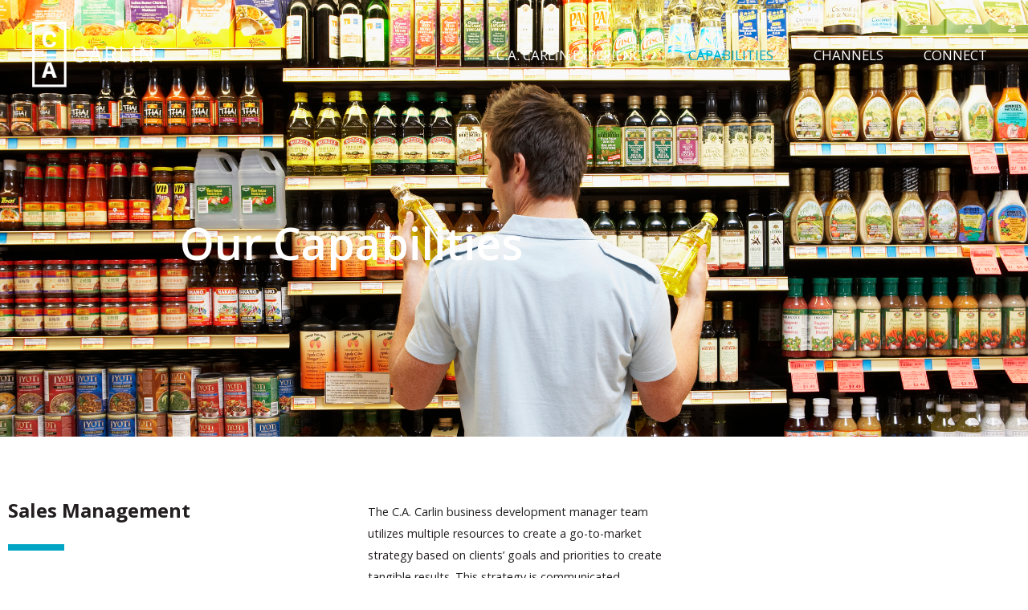

--- FILE ---
content_type: text/html; charset=UTF-8
request_url: https://carlin-group.com/capabilities/
body_size: 14131
content:
<!DOCTYPE html><html lang="en-US"><head >	<meta charset="UTF-8" />
	<meta name="viewport" content="width=device-width, initial-scale=1" />
	<title>Capabilities &#8211; C.A. Carlin</title>
<meta name='robots' content='max-image-preview:large' />
	<style>img:is([sizes="auto" i], [sizes^="auto," i]) { contain-intrinsic-size: 3000px 1500px }</style>
	<link rel="alternate" type="application/rss+xml" title="C.A. Carlin &raquo; Feed" href="https://carlin-group.com/feed/" />
<link rel="alternate" type="application/rss+xml" title="C.A. Carlin &raquo; Comments Feed" href="https://carlin-group.com/comments/feed/" />
<script type="text/javascript">
/* <![CDATA[ */
window._wpemojiSettings = {"baseUrl":"https:\/\/s.w.org\/images\/core\/emoji\/16.0.1\/72x72\/","ext":".png","svgUrl":"https:\/\/s.w.org\/images\/core\/emoji\/16.0.1\/svg\/","svgExt":".svg","source":{"concatemoji":"https:\/\/carlin-group.com\/wp-includes\/js\/wp-emoji-release.min.js?ver=6.8.3"}};
/*! This file is auto-generated */
!function(s,n){var o,i,e;function c(e){try{var t={supportTests:e,timestamp:(new Date).valueOf()};sessionStorage.setItem(o,JSON.stringify(t))}catch(e){}}function p(e,t,n){e.clearRect(0,0,e.canvas.width,e.canvas.height),e.fillText(t,0,0);var t=new Uint32Array(e.getImageData(0,0,e.canvas.width,e.canvas.height).data),a=(e.clearRect(0,0,e.canvas.width,e.canvas.height),e.fillText(n,0,0),new Uint32Array(e.getImageData(0,0,e.canvas.width,e.canvas.height).data));return t.every(function(e,t){return e===a[t]})}function u(e,t){e.clearRect(0,0,e.canvas.width,e.canvas.height),e.fillText(t,0,0);for(var n=e.getImageData(16,16,1,1),a=0;a<n.data.length;a++)if(0!==n.data[a])return!1;return!0}function f(e,t,n,a){switch(t){case"flag":return n(e,"\ud83c\udff3\ufe0f\u200d\u26a7\ufe0f","\ud83c\udff3\ufe0f\u200b\u26a7\ufe0f")?!1:!n(e,"\ud83c\udde8\ud83c\uddf6","\ud83c\udde8\u200b\ud83c\uddf6")&&!n(e,"\ud83c\udff4\udb40\udc67\udb40\udc62\udb40\udc65\udb40\udc6e\udb40\udc67\udb40\udc7f","\ud83c\udff4\u200b\udb40\udc67\u200b\udb40\udc62\u200b\udb40\udc65\u200b\udb40\udc6e\u200b\udb40\udc67\u200b\udb40\udc7f");case"emoji":return!a(e,"\ud83e\udedf")}return!1}function g(e,t,n,a){var r="undefined"!=typeof WorkerGlobalScope&&self instanceof WorkerGlobalScope?new OffscreenCanvas(300,150):s.createElement("canvas"),o=r.getContext("2d",{willReadFrequently:!0}),i=(o.textBaseline="top",o.font="600 32px Arial",{});return e.forEach(function(e){i[e]=t(o,e,n,a)}),i}function t(e){var t=s.createElement("script");t.src=e,t.defer=!0,s.head.appendChild(t)}"undefined"!=typeof Promise&&(o="wpEmojiSettingsSupports",i=["flag","emoji"],n.supports={everything:!0,everythingExceptFlag:!0},e=new Promise(function(e){s.addEventListener("DOMContentLoaded",e,{once:!0})}),new Promise(function(t){var n=function(){try{var e=JSON.parse(sessionStorage.getItem(o));if("object"==typeof e&&"number"==typeof e.timestamp&&(new Date).valueOf()<e.timestamp+604800&&"object"==typeof e.supportTests)return e.supportTests}catch(e){}return null}();if(!n){if("undefined"!=typeof Worker&&"undefined"!=typeof OffscreenCanvas&&"undefined"!=typeof URL&&URL.createObjectURL&&"undefined"!=typeof Blob)try{var e="postMessage("+g.toString()+"("+[JSON.stringify(i),f.toString(),p.toString(),u.toString()].join(",")+"));",a=new Blob([e],{type:"text/javascript"}),r=new Worker(URL.createObjectURL(a),{name:"wpTestEmojiSupports"});return void(r.onmessage=function(e){c(n=e.data),r.terminate(),t(n)})}catch(e){}c(n=g(i,f,p,u))}t(n)}).then(function(e){for(var t in e)n.supports[t]=e[t],n.supports.everything=n.supports.everything&&n.supports[t],"flag"!==t&&(n.supports.everythingExceptFlag=n.supports.everythingExceptFlag&&n.supports[t]);n.supports.everythingExceptFlag=n.supports.everythingExceptFlag&&!n.supports.flag,n.DOMReady=!1,n.readyCallback=function(){n.DOMReady=!0}}).then(function(){return e}).then(function(){var e;n.supports.everything||(n.readyCallback(),(e=n.source||{}).concatemoji?t(e.concatemoji):e.wpemoji&&e.twemoji&&(t(e.twemoji),t(e.wpemoji)))}))}((window,document),window._wpemojiSettings);
/* ]]> */
</script>
<link rel='stylesheet' id='font-awesome-5-all-css' href='https://carlin-group.com/wp-content/plugins/elementor/assets/lib/font-awesome/css/all.min.css?ver=3.34.2' type='text/css' media='all' />
<link rel='stylesheet' id='font-awesome-4-shim-css' href='https://carlin-group.com/wp-content/plugins/elementor/assets/lib/font-awesome/css/v4-shims.min.css?ver=3.34.2' type='text/css' media='all' />
<style id='wp-emoji-styles-inline-css' type='text/css'>

	img.wp-smiley, img.emoji {
		display: inline !important;
		border: none !important;
		box-shadow: none !important;
		height: 1em !important;
		width: 1em !important;
		margin: 0 0.07em !important;
		vertical-align: -0.1em !important;
		background: none !important;
		padding: 0 !important;
	}
</style>
<style id='classic-theme-styles-inline-css' type='text/css'>
/*! This file is auto-generated */
.wp-block-button__link{color:#fff;background-color:#32373c;border-radius:9999px;box-shadow:none;text-decoration:none;padding:calc(.667em + 2px) calc(1.333em + 2px);font-size:1.125em}.wp-block-file__button{background:#32373c;color:#fff;text-decoration:none}
</style>
<style id='global-styles-inline-css' type='text/css'>
:root{--wp--preset--aspect-ratio--square: 1;--wp--preset--aspect-ratio--4-3: 4/3;--wp--preset--aspect-ratio--3-4: 3/4;--wp--preset--aspect-ratio--3-2: 3/2;--wp--preset--aspect-ratio--2-3: 2/3;--wp--preset--aspect-ratio--16-9: 16/9;--wp--preset--aspect-ratio--9-16: 9/16;--wp--preset--color--black: #000000;--wp--preset--color--cyan-bluish-gray: #abb8c3;--wp--preset--color--white: #ffffff;--wp--preset--color--pale-pink: #f78da7;--wp--preset--color--vivid-red: #cf2e2e;--wp--preset--color--luminous-vivid-orange: #ff6900;--wp--preset--color--luminous-vivid-amber: #fcb900;--wp--preset--color--light-green-cyan: #7bdcb5;--wp--preset--color--vivid-green-cyan: #00d084;--wp--preset--color--pale-cyan-blue: #8ed1fc;--wp--preset--color--vivid-cyan-blue: #0693e3;--wp--preset--color--vivid-purple: #9b51e0;--wp--preset--gradient--vivid-cyan-blue-to-vivid-purple: linear-gradient(135deg,rgba(6,147,227,1) 0%,rgb(155,81,224) 100%);--wp--preset--gradient--light-green-cyan-to-vivid-green-cyan: linear-gradient(135deg,rgb(122,220,180) 0%,rgb(0,208,130) 100%);--wp--preset--gradient--luminous-vivid-amber-to-luminous-vivid-orange: linear-gradient(135deg,rgba(252,185,0,1) 0%,rgba(255,105,0,1) 100%);--wp--preset--gradient--luminous-vivid-orange-to-vivid-red: linear-gradient(135deg,rgba(255,105,0,1) 0%,rgb(207,46,46) 100%);--wp--preset--gradient--very-light-gray-to-cyan-bluish-gray: linear-gradient(135deg,rgb(238,238,238) 0%,rgb(169,184,195) 100%);--wp--preset--gradient--cool-to-warm-spectrum: linear-gradient(135deg,rgb(74,234,220) 0%,rgb(151,120,209) 20%,rgb(207,42,186) 40%,rgb(238,44,130) 60%,rgb(251,105,98) 80%,rgb(254,248,76) 100%);--wp--preset--gradient--blush-light-purple: linear-gradient(135deg,rgb(255,206,236) 0%,rgb(152,150,240) 100%);--wp--preset--gradient--blush-bordeaux: linear-gradient(135deg,rgb(254,205,165) 0%,rgb(254,45,45) 50%,rgb(107,0,62) 100%);--wp--preset--gradient--luminous-dusk: linear-gradient(135deg,rgb(255,203,112) 0%,rgb(199,81,192) 50%,rgb(65,88,208) 100%);--wp--preset--gradient--pale-ocean: linear-gradient(135deg,rgb(255,245,203) 0%,rgb(182,227,212) 50%,rgb(51,167,181) 100%);--wp--preset--gradient--electric-grass: linear-gradient(135deg,rgb(202,248,128) 0%,rgb(113,206,126) 100%);--wp--preset--gradient--midnight: linear-gradient(135deg,rgb(2,3,129) 0%,rgb(40,116,252) 100%);--wp--preset--font-size--small: 13px;--wp--preset--font-size--medium: 20px;--wp--preset--font-size--large: 36px;--wp--preset--font-size--x-large: 42px;--wp--preset--spacing--20: 0.44rem;--wp--preset--spacing--30: 0.67rem;--wp--preset--spacing--40: 1rem;--wp--preset--spacing--50: 1.5rem;--wp--preset--spacing--60: 2.25rem;--wp--preset--spacing--70: 3.38rem;--wp--preset--spacing--80: 5.06rem;--wp--preset--shadow--natural: 6px 6px 9px rgba(0, 0, 0, 0.2);--wp--preset--shadow--deep: 12px 12px 50px rgba(0, 0, 0, 0.4);--wp--preset--shadow--sharp: 6px 6px 0px rgba(0, 0, 0, 0.2);--wp--preset--shadow--outlined: 6px 6px 0px -3px rgba(255, 255, 255, 1), 6px 6px rgba(0, 0, 0, 1);--wp--preset--shadow--crisp: 6px 6px 0px rgba(0, 0, 0, 1);}:where(.is-layout-flex){gap: 0.5em;}:where(.is-layout-grid){gap: 0.5em;}body .is-layout-flex{display: flex;}.is-layout-flex{flex-wrap: wrap;align-items: center;}.is-layout-flex > :is(*, div){margin: 0;}body .is-layout-grid{display: grid;}.is-layout-grid > :is(*, div){margin: 0;}:where(.wp-block-columns.is-layout-flex){gap: 2em;}:where(.wp-block-columns.is-layout-grid){gap: 2em;}:where(.wp-block-post-template.is-layout-flex){gap: 1.25em;}:where(.wp-block-post-template.is-layout-grid){gap: 1.25em;}.has-black-color{color: var(--wp--preset--color--black) !important;}.has-cyan-bluish-gray-color{color: var(--wp--preset--color--cyan-bluish-gray) !important;}.has-white-color{color: var(--wp--preset--color--white) !important;}.has-pale-pink-color{color: var(--wp--preset--color--pale-pink) !important;}.has-vivid-red-color{color: var(--wp--preset--color--vivid-red) !important;}.has-luminous-vivid-orange-color{color: var(--wp--preset--color--luminous-vivid-orange) !important;}.has-luminous-vivid-amber-color{color: var(--wp--preset--color--luminous-vivid-amber) !important;}.has-light-green-cyan-color{color: var(--wp--preset--color--light-green-cyan) !important;}.has-vivid-green-cyan-color{color: var(--wp--preset--color--vivid-green-cyan) !important;}.has-pale-cyan-blue-color{color: var(--wp--preset--color--pale-cyan-blue) !important;}.has-vivid-cyan-blue-color{color: var(--wp--preset--color--vivid-cyan-blue) !important;}.has-vivid-purple-color{color: var(--wp--preset--color--vivid-purple) !important;}.has-black-background-color{background-color: var(--wp--preset--color--black) !important;}.has-cyan-bluish-gray-background-color{background-color: var(--wp--preset--color--cyan-bluish-gray) !important;}.has-white-background-color{background-color: var(--wp--preset--color--white) !important;}.has-pale-pink-background-color{background-color: var(--wp--preset--color--pale-pink) !important;}.has-vivid-red-background-color{background-color: var(--wp--preset--color--vivid-red) !important;}.has-luminous-vivid-orange-background-color{background-color: var(--wp--preset--color--luminous-vivid-orange) !important;}.has-luminous-vivid-amber-background-color{background-color: var(--wp--preset--color--luminous-vivid-amber) !important;}.has-light-green-cyan-background-color{background-color: var(--wp--preset--color--light-green-cyan) !important;}.has-vivid-green-cyan-background-color{background-color: var(--wp--preset--color--vivid-green-cyan) !important;}.has-pale-cyan-blue-background-color{background-color: var(--wp--preset--color--pale-cyan-blue) !important;}.has-vivid-cyan-blue-background-color{background-color: var(--wp--preset--color--vivid-cyan-blue) !important;}.has-vivid-purple-background-color{background-color: var(--wp--preset--color--vivid-purple) !important;}.has-black-border-color{border-color: var(--wp--preset--color--black) !important;}.has-cyan-bluish-gray-border-color{border-color: var(--wp--preset--color--cyan-bluish-gray) !important;}.has-white-border-color{border-color: var(--wp--preset--color--white) !important;}.has-pale-pink-border-color{border-color: var(--wp--preset--color--pale-pink) !important;}.has-vivid-red-border-color{border-color: var(--wp--preset--color--vivid-red) !important;}.has-luminous-vivid-orange-border-color{border-color: var(--wp--preset--color--luminous-vivid-orange) !important;}.has-luminous-vivid-amber-border-color{border-color: var(--wp--preset--color--luminous-vivid-amber) !important;}.has-light-green-cyan-border-color{border-color: var(--wp--preset--color--light-green-cyan) !important;}.has-vivid-green-cyan-border-color{border-color: var(--wp--preset--color--vivid-green-cyan) !important;}.has-pale-cyan-blue-border-color{border-color: var(--wp--preset--color--pale-cyan-blue) !important;}.has-vivid-cyan-blue-border-color{border-color: var(--wp--preset--color--vivid-cyan-blue) !important;}.has-vivid-purple-border-color{border-color: var(--wp--preset--color--vivid-purple) !important;}.has-vivid-cyan-blue-to-vivid-purple-gradient-background{background: var(--wp--preset--gradient--vivid-cyan-blue-to-vivid-purple) !important;}.has-light-green-cyan-to-vivid-green-cyan-gradient-background{background: var(--wp--preset--gradient--light-green-cyan-to-vivid-green-cyan) !important;}.has-luminous-vivid-amber-to-luminous-vivid-orange-gradient-background{background: var(--wp--preset--gradient--luminous-vivid-amber-to-luminous-vivid-orange) !important;}.has-luminous-vivid-orange-to-vivid-red-gradient-background{background: var(--wp--preset--gradient--luminous-vivid-orange-to-vivid-red) !important;}.has-very-light-gray-to-cyan-bluish-gray-gradient-background{background: var(--wp--preset--gradient--very-light-gray-to-cyan-bluish-gray) !important;}.has-cool-to-warm-spectrum-gradient-background{background: var(--wp--preset--gradient--cool-to-warm-spectrum) !important;}.has-blush-light-purple-gradient-background{background: var(--wp--preset--gradient--blush-light-purple) !important;}.has-blush-bordeaux-gradient-background{background: var(--wp--preset--gradient--blush-bordeaux) !important;}.has-luminous-dusk-gradient-background{background: var(--wp--preset--gradient--luminous-dusk) !important;}.has-pale-ocean-gradient-background{background: var(--wp--preset--gradient--pale-ocean) !important;}.has-electric-grass-gradient-background{background: var(--wp--preset--gradient--electric-grass) !important;}.has-midnight-gradient-background{background: var(--wp--preset--gradient--midnight) !important;}.has-small-font-size{font-size: var(--wp--preset--font-size--small) !important;}.has-medium-font-size{font-size: var(--wp--preset--font-size--medium) !important;}.has-large-font-size{font-size: var(--wp--preset--font-size--large) !important;}.has-x-large-font-size{font-size: var(--wp--preset--font-size--x-large) !important;}
:where(.wp-block-post-template.is-layout-flex){gap: 1.25em;}:where(.wp-block-post-template.is-layout-grid){gap: 1.25em;}
:where(.wp-block-columns.is-layout-flex){gap: 2em;}:where(.wp-block-columns.is-layout-grid){gap: 2em;}
:root :where(.wp-block-pullquote){font-size: 1.5em;line-height: 1.6;}
</style>
<link rel='stylesheet' id='wp-components-css' href='https://carlin-group.com/wp-includes/css/dist/components/style.min.css?ver=6.8.3' type='text/css' media='all' />
<link rel='stylesheet' id='godaddy-styles-css' href='https://carlin-group.com/wp-content/mu-plugins/vendor/wpex/godaddy-launch/includes/Dependencies/GoDaddy/Styles/build/latest.css?ver=2.0.2' type='text/css' media='all' />
<link rel='stylesheet' id='jupiterx-popups-animation-css' href='https://carlin-group.com/wp-content/plugins/jupiterx-core/includes/extensions/raven/assets/lib/animate/animate.min.css?ver=4.12.0' type='text/css' media='all' />
<link rel='stylesheet' id='jupiterx-css' href='https://carlin-group.com/wp-content/uploads/jupiterx/compiler/jupiterx/ff14454.css?ver=4.12.0' type='text/css' media='all' />
<link rel='stylesheet' id='jupiterx-elements-dynamic-styles-css' href='https://carlin-group.com/wp-content/uploads/jupiterx/compiler/jupiterx-elements-dynamic-styles/0021364.css?ver=4.12.0' type='text/css' media='all' />
<link rel='stylesheet' id='jet-elements-css' href='https://carlin-group.com/wp-content/plugins/jet-elements/assets/css/jet-elements.css?ver=2.6.15' type='text/css' media='all' />
<link rel='stylesheet' id='jet-elements-skin-css' href='https://carlin-group.com/wp-content/plugins/jet-elements/assets/css/jet-elements-skin.css?ver=2.6.15' type='text/css' media='all' />
<link rel='stylesheet' id='elementor-icons-css' href='https://carlin-group.com/wp-content/plugins/elementor/assets/lib/eicons/css/elementor-icons.min.css?ver=5.46.0' type='text/css' media='all' />
<link rel='stylesheet' id='elementor-frontend-css' href='https://carlin-group.com/wp-content/plugins/elementor/assets/css/frontend.min.css?ver=3.34.2' type='text/css' media='all' />
<link rel='stylesheet' id='font-awesome-css' href='https://carlin-group.com/wp-content/plugins/elementor/assets/lib/font-awesome/css/font-awesome.min.css?ver=4.7.0' type='text/css' media='all' />
<link rel='stylesheet' id='jupiterx-core-raven-frontend-css' href='https://carlin-group.com/wp-content/plugins/jupiterx-core/includes/extensions/raven/assets/css/frontend.min.css?ver=6.8.3' type='text/css' media='all' />
<link rel='stylesheet' id='elementor-post-919-css' href='https://carlin-group.com/wp-content/uploads/elementor/css/post-919.css?ver=1769072438' type='text/css' media='all' />
<link rel='stylesheet' id='flatpickr-css' href='https://carlin-group.com/wp-content/plugins/elementor/assets/lib/flatpickr/flatpickr.min.css?ver=4.6.13' type='text/css' media='all' />
<link rel='stylesheet' id='widget-spacer-css' href='https://carlin-group.com/wp-content/plugins/elementor/assets/css/widget-spacer.min.css?ver=3.34.2' type='text/css' media='all' />
<link rel='stylesheet' id='widget-menu-anchor-css' href='https://carlin-group.com/wp-content/plugins/elementor/assets/css/widget-menu-anchor.min.css?ver=3.34.2' type='text/css' media='all' />
<link rel='stylesheet' id='widget-heading-css' href='https://carlin-group.com/wp-content/plugins/elementor/assets/css/widget-heading.min.css?ver=3.34.2' type='text/css' media='all' />
<link rel='stylesheet' id='widget-divider-css' href='https://carlin-group.com/wp-content/plugins/elementor/assets/css/widget-divider.min.css?ver=3.34.2' type='text/css' media='all' />
<link rel='stylesheet' id='elementor-post-1035-css' href='https://carlin-group.com/wp-content/uploads/elementor/css/post-1035.css?ver=1769079335' type='text/css' media='all' />
<link rel='stylesheet' id='elementor-post-318-css' href='https://carlin-group.com/wp-content/uploads/elementor/css/post-318.css?ver=1769072438' type='text/css' media='all' />
<link rel='stylesheet' id='elementor-post-373-css' href='https://carlin-group.com/wp-content/uploads/elementor/css/post-373.css?ver=1769072438' type='text/css' media='all' />
<link rel='stylesheet' id='elementor-post-351-css' href='https://carlin-group.com/wp-content/uploads/elementor/css/post-351.css?ver=1769072438' type='text/css' media='all' />
<link rel='stylesheet' id='elementor-gf-local-opensans-css' href='https://carlin-group.com/wp-content/uploads/elementor/google-fonts/css/opensans.css?ver=1742235301' type='text/css' media='all' />
<link rel='stylesheet' id='elementor-icons-shared-0-css' href='https://carlin-group.com/wp-content/plugins/elementor/assets/lib/font-awesome/css/fontawesome.min.css?ver=5.15.3' type='text/css' media='all' />
<link rel='stylesheet' id='elementor-icons-fa-brands-css' href='https://carlin-group.com/wp-content/plugins/elementor/assets/lib/font-awesome/css/brands.min.css?ver=5.15.3' type='text/css' media='all' />
<script type="text/javascript" src="https://carlin-group.com/wp-content/plugins/elementor/assets/lib/font-awesome/js/v4-shims.min.js?ver=3.34.2" id="font-awesome-4-shim-js"></script>
<script type="text/javascript" src="https://carlin-group.com/wp-includes/js/jquery/jquery.min.js?ver=3.7.1" id="jquery-core-js"></script>
<script type="text/javascript" src="https://carlin-group.com/wp-includes/js/jquery/jquery-migrate.min.js?ver=3.4.1" id="jquery-migrate-js"></script>
<script type="text/javascript" src="https://carlin-group.com/wp-content/themes/jupiterx/lib/admin/assets/lib/webfont/webfont.min.js?ver=1.6.26" id="jupiterx-webfont-js"></script>
<script type="text/javascript" id="jupiterx-webfont-js-after">
/* <![CDATA[ */
WebFont.load({
				google: {
					families: ['Open Sans:100,200,300,400,500,600,700,800,900,100italic,200italic,300italic,400italic,500italic,600italic,700italic,800italic,900italic']
				}
			});
/* ]]> */
</script>
<script type="text/javascript" src="https://carlin-group.com/wp-content/themes/jupiterx/lib/assets/dist/js/utils.min.js?ver=4.12.0" id="jupiterx-utils-js"></script>
<link rel="https://api.w.org/" href="https://carlin-group.com/wp-json/" /><link rel="alternate" title="JSON" type="application/json" href="https://carlin-group.com/wp-json/wp/v2/pages/1035" /><link rel="EditURI" type="application/rsd+xml" title="RSD" href="https://carlin-group.com/xmlrpc.php?rsd" />
<meta name="generator" content="WordPress 6.8.3" />
<link rel="canonical" href="https://carlin-group.com/capabilities/" />
<link rel='shortlink' href='https://carlin-group.com/?p=1035' />
<link rel="alternate" title="oEmbed (JSON)" type="application/json+oembed" href="https://carlin-group.com/wp-json/oembed/1.0/embed?url=https%3A%2F%2Fcarlin-group.com%2Fcapabilities%2F" />
<link rel="alternate" title="oEmbed (XML)" type="text/xml+oembed" href="https://carlin-group.com/wp-json/oembed/1.0/embed?url=https%3A%2F%2Fcarlin-group.com%2Fcapabilities%2F&#038;format=xml" />
<meta name="generator" content="Elementor 3.34.2; features: additional_custom_breakpoints; settings: css_print_method-external, google_font-enabled, font_display-auto">
<style type="text/css">.recentcomments a{display:inline !important;padding:0 !important;margin:0 !important;}</style>			<style>
				.e-con.e-parent:nth-of-type(n+4):not(.e-lazyloaded):not(.e-no-lazyload),
				.e-con.e-parent:nth-of-type(n+4):not(.e-lazyloaded):not(.e-no-lazyload) * {
					background-image: none !important;
				}
				@media screen and (max-height: 1024px) {
					.e-con.e-parent:nth-of-type(n+3):not(.e-lazyloaded):not(.e-no-lazyload),
					.e-con.e-parent:nth-of-type(n+3):not(.e-lazyloaded):not(.e-no-lazyload) * {
						background-image: none !important;
					}
				}
				@media screen and (max-height: 640px) {
					.e-con.e-parent:nth-of-type(n+2):not(.e-lazyloaded):not(.e-no-lazyload),
					.e-con.e-parent:nth-of-type(n+2):not(.e-lazyloaded):not(.e-no-lazyload) * {
						background-image: none !important;
					}
				}
			</style>
			<link rel="Shortcut Icon" href="https://carlin-group.com/wp-content/themes/jupiterx/lib/favicon.ico" type="image/x-icon"/><!-- Global site tag (gtag.js) - Google Analytics -->
<script async src="https://www.googletagmanager.com/gtag/js?id=G-TS3GYXW93X"></script>
<script>
  window.dataLayer = window.dataLayer || [];
  function gtag(){dataLayer.push(arguments);}
  gtag('js', new Date());

  gtag('config', 'G-TS3GYXW93X');
</script>		<style type="text/css" id="wp-custom-css">
			.gsection_title { font-size: x-large; margin-top:40px; font-weight:normal; }

.raven-field-type-checkbox .raven-field-label {
    font-family: "Open Sans", Sans-serif!important;
    font-size: 14px!important;
    font-weight: 400!important;
    line-height: 0.9em!important;
}

.jupiterx-scroll-top {
	border: 0;
}

media screen and (min-width: 768px) {.custom_slider img {max-width: 50% !important; float: left !important; margin-left: 50px !important; height: auto !important; vertical-align: middle; }
}

		</style>
		</head><body data-rsssl=1 class="wp-singular page-template page-template-full-width page-template-full-width-php page page-id-1035 wp-custom-logo wp-theme-jupiterx no-js elementor-default elementor-kit-919 elementor-page elementor-page-1035 jupiterx-header-sticky jupiterx-header-tablet-behavior-off jupiterx-header-mobile-behavior-off jupiterx-header-overlapped jupiterx-header-overlapped-tablet jupiterx-header-overlapped-mobile" itemscope="itemscope" itemtype="http://schema.org/WebPage">
<a class="jupiterx-a11y jupiterx-a11y-skip-navigation-link" href="#jupiterx-main">Skip to content</a><div class="jupiterx-site"><header class="jupiterx-header jupiterx-header-custom jupiterx-header-sticky-custom" data-jupiterx-settings="{&quot;breakpoint&quot;:&quot;767.98&quot;,&quot;template&quot;:&quot;318&quot;,&quot;stickyTemplate&quot;:&quot;373&quot;,&quot;behavior&quot;:&quot;sticky&quot;,&quot;offset&quot;:&quot;100&quot;,&quot;overlap&quot;:&quot;desktop,tablet,mobile&quot;}" role="banner" itemscope="itemscope" itemtype="http://schema.org/WPHeader">		<div data-elementor-type="header" data-elementor-id="318" class="elementor elementor-318">
						<section class="elementor-section elementor-top-section elementor-element elementor-element-3738ed2 elementor-section-height-min-height elementor-section-full_width elementor-section-stretched elementor-section-height-default elementor-section-items-middle" data-id="3738ed2" data-element_type="section" data-settings="{&quot;jet_parallax_layout_list&quot;:[{&quot;_id&quot;:&quot;9a9d3fe&quot;,&quot;jet_parallax_layout_speed&quot;:{&quot;unit&quot;:&quot;%&quot;,&quot;size&quot;:50,&quot;sizes&quot;:[]},&quot;jet_parallax_layout_image&quot;:{&quot;url&quot;:&quot;&quot;,&quot;id&quot;:&quot;&quot;,&quot;size&quot;:&quot;&quot;},&quot;jet_parallax_layout_image_tablet&quot;:{&quot;url&quot;:&quot;&quot;,&quot;id&quot;:&quot;&quot;,&quot;size&quot;:&quot;&quot;},&quot;jet_parallax_layout_image_mobile&quot;:{&quot;url&quot;:&quot;&quot;,&quot;id&quot;:&quot;&quot;,&quot;size&quot;:&quot;&quot;},&quot;jet_parallax_layout_type&quot;:&quot;scroll&quot;,&quot;jet_parallax_layout_direction&quot;:null,&quot;jet_parallax_layout_fx_direction&quot;:null,&quot;jet_parallax_layout_z_index&quot;:&quot;&quot;,&quot;jet_parallax_layout_bg_x&quot;:50,&quot;jet_parallax_layout_bg_x_tablet&quot;:&quot;&quot;,&quot;jet_parallax_layout_bg_x_mobile&quot;:&quot;&quot;,&quot;jet_parallax_layout_bg_y&quot;:50,&quot;jet_parallax_layout_bg_y_tablet&quot;:&quot;&quot;,&quot;jet_parallax_layout_bg_y_mobile&quot;:&quot;&quot;,&quot;jet_parallax_layout_bg_size&quot;:&quot;auto&quot;,&quot;jet_parallax_layout_bg_size_tablet&quot;:&quot;&quot;,&quot;jet_parallax_layout_bg_size_mobile&quot;:&quot;&quot;,&quot;jet_parallax_layout_animation_prop&quot;:&quot;transform&quot;,&quot;jet_parallax_layout_on&quot;:[&quot;desktop&quot;,&quot;tablet&quot;]}],&quot;background_background&quot;:&quot;classic&quot;,&quot;stretch_section&quot;:&quot;section-stretched&quot;}">
						<div class="elementor-container elementor-column-gap-default">
					<div class="elementor-column elementor-col-100 elementor-top-column elementor-element elementor-element-4df635a raven-column-flex-horizontal" data-id="4df635a" data-element_type="column" data-settings="{&quot;background_background&quot;:&quot;classic&quot;}">
			<div class="elementor-widget-wrap elementor-element-populated">
						<div class="elementor-element elementor-element-708dbc1 elementor-widget elementor-widget-raven-site-logo" data-id="708dbc1" data-element_type="widget" data-widget_type="raven-site-logo.default">
				<div class="elementor-widget-container">
							<div class="raven-widget-wrapper">
			<div class="raven-site-logo raven-site-logo-customizer">
									<a class="raven-site-logo-link" href="https://carlin-group.com">
								<picture><img src="https://carlin-group.com/wp-content/uploads/2020/07/Carlin_white.png" alt="C.A. Carlin" data-no-lazy="1" /></picture>									</a>
							</div>
		</div>
						</div>
				</div>
				<div class="elementor-element elementor-element-17420a5 elementor-widget elementor-widget-raven-flex-spacer" data-id="17420a5" data-element_type="widget" data-widget_type="raven-flex-spacer.default">
				<div class="elementor-widget-container">
								<div class="raven-spacer">&nbsp;</div>
						</div>
				</div>
				<div class="elementor-element elementor-element-1d81a8f raven-breakpoint-tablet raven-nav-menu-align-center raven-nav-menu-stretch elementor-widget elementor-widget-raven-nav-menu" data-id="1d81a8f" data-element_type="widget" data-settings="{&quot;submenu_icon&quot;:&quot;&lt;svg 0=\&quot;fas fa-chevron-down\&quot; class=\&quot;e-font-icon-svg e-fas-chevron-down\&quot;&gt;\n\t\t\t\t\t&lt;use xlink:href=\&quot;#fas-chevron-down\&quot;&gt;\n\t\t\t\t\t\t&lt;symbol id=\&quot;fas-chevron-down\&quot; viewBox=\&quot;0 0 448 512\&quot;&gt;\n\t\t\t\t\t\t\t&lt;path d=\&quot;M207.029 381.476L12.686 187.132c-9.373-9.373-9.373-24.569 0-33.941l22.667-22.667c9.357-9.357 24.522-9.375 33.901-.04L224 284.505l154.745-154.021c9.379-9.335 24.544-9.317 33.901.04l22.667 22.667c9.373 9.373 9.373 24.569 0 33.941L240.971 381.476c-9.373 9.372-24.569 9.372-33.942 0z\&quot;&gt;&lt;\/path&gt;\n\t\t\t\t\t\t&lt;\/symbol&gt;\n\t\t\t\t\t&lt;\/use&gt;\n\t\t\t\t&lt;\/svg&gt;&quot;,&quot;full_width&quot;:&quot;stretch&quot;,&quot;mobile_layout&quot;:&quot;dropdown&quot;,&quot;submenu_space_between&quot;:{&quot;unit&quot;:&quot;px&quot;,&quot;size&quot;:&quot;&quot;,&quot;sizes&quot;:[]},&quot;submenu_opening_position&quot;:&quot;bottom&quot;}" data-widget_type="raven-nav-menu.default">
				<div class="elementor-widget-container">
							<nav class="raven-nav-menu-main raven-nav-menu-horizontal raven-nav-menu-tablet- raven-nav-menu-mobile- raven-nav-icons-hidden-tablet raven-nav-icons-hidden-mobile">
			<ul id="menu-1d81a8f" class="raven-nav-menu"><li class="menu-item menu-item-type-post_type menu-item-object-page menu-item-has-children menu-item-1059"><a href="https://carlin-group.com/the-carlin-experience/" class="raven-menu-item raven-link-item ">C.A. Carlin Experience</a>
<ul class="0 sub-menu raven-submenu">
	<li class="menu-item menu-item-type-custom menu-item-object-custom menu-item-1142"><a href="https://carlin-group.com/the-carlin-experience/#about-us" class="raven-submenu-item raven-link-item ">About C.A. Carlin</a></li>
	<li class="menu-item menu-item-type-custom menu-item-object-custom menu-item-1143"><a href="https://carlin-group.com/the-carlin-experience/#our-culture" class="raven-submenu-item raven-link-item ">Our Culture</a></li>
	<li class="menu-item menu-item-type-custom menu-item-object-custom menu-item-1360"><a href="https://carlin-group.com/the-carlin-experience/#LeadershipTeam" class="raven-submenu-item raven-link-item ">Leadership Team</a></li>
</ul>
</li>
<li class="menu-item menu-item-type-post_type menu-item-object-page current-menu-item page_item page-item-1035 current_page_item current-menu-ancestor current-menu-parent current_page_parent current_page_ancestor menu-item-has-children menu-item-1056"><a href="https://carlin-group.com/capabilities/" aria-current="page" class="raven-menu-item raven-link-item  raven-menu-item-active">Capabilities</a>
<ul class="0 sub-menu raven-submenu">
	<li class="menu-item menu-item-type-custom menu-item-object-custom current-menu-item menu-item-1145"><a href="https://carlin-group.com/capabilities/#Sales-Management" aria-current="page" class="raven-submenu-item raven-link-item ">Sales Management</a></li>
	<li class="menu-item menu-item-type-custom menu-item-object-custom current-menu-item menu-item-1146"><a href="https://carlin-group.com/capabilities/#Support-Services" aria-current="page" class="raven-submenu-item raven-link-item ">Support Services</a></li>
	<li class="menu-item menu-item-type-custom menu-item-object-custom current-menu-item menu-item-1147"><a href="https://carlin-group.com/capabilities/#Marketing-and-Analytics" aria-current="page" class="raven-submenu-item raven-link-item ">Marketing and Analytics</a></li>
	<li class="menu-item menu-item-type-custom menu-item-object-custom current-menu-item menu-item-1359"><a href="https://carlin-group.com/capabilities/#Retail-Services" aria-current="page" class="raven-submenu-item raven-link-item ">Retail Services</a></li>
</ul>
</li>
<li class="menu-item menu-item-type-post_type menu-item-object-page menu-item-has-children menu-item-1057"><a href="https://carlin-group.com/channels/" class="raven-menu-item raven-link-item ">Channels</a>
<ul class="0 sub-menu raven-submenu">
	<li class="menu-item menu-item-type-custom menu-item-object-custom menu-item-1156"><a href="https://carlin-group.com/channels/#Drug" class="raven-submenu-item raven-link-item ">Drug</a></li>
	<li class="menu-item menu-item-type-custom menu-item-object-custom menu-item-1158"><a href="https://carlin-group.com/channels/#Mass" class="raven-submenu-item raven-link-item ">Mass</a></li>
	<li class="menu-item menu-item-type-custom menu-item-object-custom menu-item-1157"><a href="https://carlin-group.com/channels/#Alternative-and-Vending" class="raven-submenu-item raven-link-item ">Alternative and Vending</a></li>
	<li class="menu-item menu-item-type-custom menu-item-object-custom menu-item-1159"><a href="https://carlin-group.com/channels/#Natural-and-Specialty" class="raven-submenu-item raven-link-item ">Natural and Specialty</a></li>
	<li class="menu-item menu-item-type-custom menu-item-object-custom menu-item-1160"><a href="https://carlin-group.com/channels/#Grocery" class="raven-submenu-item raven-link-item ">Grocery</a></li>
	<li class="menu-item menu-item-type-custom menu-item-object-custom menu-item-1161"><a href="https://carlin-group.com/channels/#Convenience" class="raven-submenu-item raven-link-item ">Convenience</a></li>
	<li class="menu-item menu-item-type-custom menu-item-object-custom menu-item-1162"><a href="https://carlin-group.com/channels/#Limited-Assortment" class="raven-submenu-item raven-link-item ">Limited Assortment</a></li>
	<li class="menu-item menu-item-type-custom menu-item-object-custom menu-item-1163"><a href="https://carlin-group.com/channels/#Retail" class="raven-submenu-item raven-link-item ">Retail</a></li>
	<li class="menu-item menu-item-type-custom menu-item-object-custom menu-item-1152"><a href="https://carlin-group.com/channels/#Bakery-Deli" class="raven-submenu-item raven-link-item ">Fresh</a></li>
</ul>
</li>
<li class="menu-item menu-item-type-post_type menu-item-object-page menu-item-has-children menu-item-1055"><a href="https://carlin-group.com/connect/" class="raven-menu-item raven-link-item ">Connect</a>
<ul class="0 sub-menu raven-submenu">
	<li class="menu-item menu-item-type-custom menu-item-object-custom menu-item-1165"><a href="https://carlin-group.com/Connect/#Contact-Form" class="raven-submenu-item raven-link-item ">Contact Form</a></li>
	<li class="menu-item menu-item-type-custom menu-item-object-custom menu-item-1164"><a href="https://carlin-group.com/Connect/#Office-Locations" class="raven-submenu-item raven-link-item ">Office Locations</a></li>
	<li class="menu-item menu-item-type-custom menu-item-object-custom menu-item-1166"><a href="https://carlin-group.com/Connect/#Careers" class="raven-submenu-item raven-link-item ">Careers</a></li>
</ul>
</li>
</ul>		</nav>

		<div class="raven-nav-menu-toggle">

						<div class="raven-nav-menu-toggle-button ">
								<span class="fa fa-bars"></span>
								</div>

		</div>
		<nav class="raven-nav-icons-hidden-tablet raven-nav-icons-hidden-mobile raven-nav-menu-mobile raven-nav-menu-dropdown">
									<div class="raven-container">
				<ul id="menu-mobile-1d81a8f" class="raven-nav-menu"><li class="menu-item menu-item-type-post_type menu-item-object-page menu-item-has-children menu-item-1059"><a href="https://carlin-group.com/the-carlin-experience/" class="raven-menu-item raven-link-item ">C.A. Carlin Experience</a>
<ul class="0 sub-menu raven-submenu">
	<li class="menu-item menu-item-type-custom menu-item-object-custom menu-item-1142"><a href="https://carlin-group.com/the-carlin-experience/#about-us" class="raven-submenu-item raven-link-item ">About C.A. Carlin</a></li>
	<li class="menu-item menu-item-type-custom menu-item-object-custom menu-item-1143"><a href="https://carlin-group.com/the-carlin-experience/#our-culture" class="raven-submenu-item raven-link-item ">Our Culture</a></li>
	<li class="menu-item menu-item-type-custom menu-item-object-custom menu-item-1360"><a href="https://carlin-group.com/the-carlin-experience/#LeadershipTeam" class="raven-submenu-item raven-link-item ">Leadership Team</a></li>
</ul>
</li>
<li class="menu-item menu-item-type-post_type menu-item-object-page current-menu-item page_item page-item-1035 current_page_item current-menu-ancestor current-menu-parent current_page_parent current_page_ancestor menu-item-has-children menu-item-1056"><a href="https://carlin-group.com/capabilities/" aria-current="page" class="raven-menu-item raven-link-item  raven-menu-item-active">Capabilities</a>
<ul class="0 sub-menu raven-submenu">
	<li class="menu-item menu-item-type-custom menu-item-object-custom current-menu-item menu-item-1145"><a href="https://carlin-group.com/capabilities/#Sales-Management" aria-current="page" class="raven-submenu-item raven-link-item ">Sales Management</a></li>
	<li class="menu-item menu-item-type-custom menu-item-object-custom current-menu-item menu-item-1146"><a href="https://carlin-group.com/capabilities/#Support-Services" aria-current="page" class="raven-submenu-item raven-link-item ">Support Services</a></li>
	<li class="menu-item menu-item-type-custom menu-item-object-custom current-menu-item menu-item-1147"><a href="https://carlin-group.com/capabilities/#Marketing-and-Analytics" aria-current="page" class="raven-submenu-item raven-link-item ">Marketing and Analytics</a></li>
	<li class="menu-item menu-item-type-custom menu-item-object-custom current-menu-item menu-item-1359"><a href="https://carlin-group.com/capabilities/#Retail-Services" aria-current="page" class="raven-submenu-item raven-link-item ">Retail Services</a></li>
</ul>
</li>
<li class="menu-item menu-item-type-post_type menu-item-object-page menu-item-has-children menu-item-1057"><a href="https://carlin-group.com/channels/" class="raven-menu-item raven-link-item ">Channels</a>
<ul class="0 sub-menu raven-submenu">
	<li class="menu-item menu-item-type-custom menu-item-object-custom menu-item-1156"><a href="https://carlin-group.com/channels/#Drug" class="raven-submenu-item raven-link-item ">Drug</a></li>
	<li class="menu-item menu-item-type-custom menu-item-object-custom menu-item-1158"><a href="https://carlin-group.com/channels/#Mass" class="raven-submenu-item raven-link-item ">Mass</a></li>
	<li class="menu-item menu-item-type-custom menu-item-object-custom menu-item-1157"><a href="https://carlin-group.com/channels/#Alternative-and-Vending" class="raven-submenu-item raven-link-item ">Alternative and Vending</a></li>
	<li class="menu-item menu-item-type-custom menu-item-object-custom menu-item-1159"><a href="https://carlin-group.com/channels/#Natural-and-Specialty" class="raven-submenu-item raven-link-item ">Natural and Specialty</a></li>
	<li class="menu-item menu-item-type-custom menu-item-object-custom menu-item-1160"><a href="https://carlin-group.com/channels/#Grocery" class="raven-submenu-item raven-link-item ">Grocery</a></li>
	<li class="menu-item menu-item-type-custom menu-item-object-custom menu-item-1161"><a href="https://carlin-group.com/channels/#Convenience" class="raven-submenu-item raven-link-item ">Convenience</a></li>
	<li class="menu-item menu-item-type-custom menu-item-object-custom menu-item-1162"><a href="https://carlin-group.com/channels/#Limited-Assortment" class="raven-submenu-item raven-link-item ">Limited Assortment</a></li>
	<li class="menu-item menu-item-type-custom menu-item-object-custom menu-item-1163"><a href="https://carlin-group.com/channels/#Retail" class="raven-submenu-item raven-link-item ">Retail</a></li>
	<li class="menu-item menu-item-type-custom menu-item-object-custom menu-item-1152"><a href="https://carlin-group.com/channels/#Bakery-Deli" class="raven-submenu-item raven-link-item ">Fresh</a></li>
</ul>
</li>
<li class="menu-item menu-item-type-post_type menu-item-object-page menu-item-has-children menu-item-1055"><a href="https://carlin-group.com/connect/" class="raven-menu-item raven-link-item ">Connect</a>
<ul class="0 sub-menu raven-submenu">
	<li class="menu-item menu-item-type-custom menu-item-object-custom menu-item-1165"><a href="https://carlin-group.com/Connect/#Contact-Form" class="raven-submenu-item raven-link-item ">Contact Form</a></li>
	<li class="menu-item menu-item-type-custom menu-item-object-custom menu-item-1164"><a href="https://carlin-group.com/Connect/#Office-Locations" class="raven-submenu-item raven-link-item ">Office Locations</a></li>
	<li class="menu-item menu-item-type-custom menu-item-object-custom menu-item-1166"><a href="https://carlin-group.com/Connect/#Careers" class="raven-submenu-item raven-link-item ">Careers</a></li>
</ul>
</li>
</ul>			</div>
		</nav>
						</div>
				</div>
					</div>
		</div>
					</div>
		</section>
				</div>
				<div data-elementor-type="header" data-elementor-id="373" class="elementor elementor-373">
						<section class="elementor-section elementor-top-section elementor-element elementor-element-4f69988d elementor-section-height-min-height elementor-section-full_width elementor-section-stretched elementor-section-height-default elementor-section-items-middle" data-id="4f69988d" data-element_type="section" data-settings="{&quot;jet_parallax_layout_list&quot;:[{&quot;_id&quot;:&quot;9a9d3fe&quot;,&quot;jet_parallax_layout_speed&quot;:{&quot;unit&quot;:&quot;%&quot;,&quot;size&quot;:50,&quot;sizes&quot;:[]},&quot;jet_parallax_layout_image&quot;:{&quot;url&quot;:&quot;&quot;,&quot;id&quot;:&quot;&quot;,&quot;size&quot;:&quot;&quot;},&quot;jet_parallax_layout_image_tablet&quot;:{&quot;url&quot;:&quot;&quot;,&quot;id&quot;:&quot;&quot;,&quot;size&quot;:&quot;&quot;},&quot;jet_parallax_layout_image_mobile&quot;:{&quot;url&quot;:&quot;&quot;,&quot;id&quot;:&quot;&quot;,&quot;size&quot;:&quot;&quot;},&quot;jet_parallax_layout_type&quot;:&quot;scroll&quot;,&quot;jet_parallax_layout_direction&quot;:null,&quot;jet_parallax_layout_fx_direction&quot;:null,&quot;jet_parallax_layout_z_index&quot;:&quot;&quot;,&quot;jet_parallax_layout_bg_x&quot;:50,&quot;jet_parallax_layout_bg_x_tablet&quot;:&quot;&quot;,&quot;jet_parallax_layout_bg_x_mobile&quot;:&quot;&quot;,&quot;jet_parallax_layout_bg_y&quot;:50,&quot;jet_parallax_layout_bg_y_tablet&quot;:&quot;&quot;,&quot;jet_parallax_layout_bg_y_mobile&quot;:&quot;&quot;,&quot;jet_parallax_layout_bg_size&quot;:&quot;auto&quot;,&quot;jet_parallax_layout_bg_size_tablet&quot;:&quot;&quot;,&quot;jet_parallax_layout_bg_size_mobile&quot;:&quot;&quot;,&quot;jet_parallax_layout_animation_prop&quot;:&quot;transform&quot;,&quot;jet_parallax_layout_on&quot;:[&quot;desktop&quot;,&quot;tablet&quot;]}],&quot;background_background&quot;:&quot;classic&quot;,&quot;stretch_section&quot;:&quot;section-stretched&quot;}">
						<div class="elementor-container elementor-column-gap-default">
					<div class="elementor-column elementor-col-100 elementor-top-column elementor-element elementor-element-7b4aba raven-column-flex-horizontal" data-id="7b4aba" data-element_type="column">
			<div class="elementor-widget-wrap elementor-element-populated">
						<div class="elementor-element elementor-element-560167a4 elementor-widget elementor-widget-raven-site-logo" data-id="560167a4" data-element_type="widget" data-widget_type="raven-site-logo.default">
				<div class="elementor-widget-container">
							<div class="raven-widget-wrapper">
			<div class="raven-site-logo raven-site-logo-customizer">
									<a class="raven-site-logo-link" href="https://carlin-group.com">
								<picture><source media='(max-width:767px)' srcset='https://carlin-group.com/wp-content/uploads/2020/07/Carlin_white.png'><source media='(max-width:1024px)' srcset='https://carlin-group.com/wp-content/uploads/2020/07/Carlin_white.png'><img src="https://carlin-group.com/wp-content/uploads/2020/07/Carlin_white.png" alt="C.A. Carlin" data-no-lazy="1" /></picture>									</a>
							</div>
		</div>
						</div>
				</div>
				<div class="elementor-element elementor-element-313ea39 elementor-widget elementor-widget-raven-flex-spacer" data-id="313ea39" data-element_type="widget" data-widget_type="raven-flex-spacer.default">
				<div class="elementor-widget-container">
								<div class="raven-spacer">&nbsp;</div>
						</div>
				</div>
				<div class="elementor-element elementor-element-1dbbf3b raven-breakpoint-tablet raven-nav-menu-align-center raven-nav-menu-stretch elementor-widget elementor-widget-raven-nav-menu" data-id="1dbbf3b" data-element_type="widget" data-settings="{&quot;submenu_icon&quot;:&quot;&lt;svg 0=\&quot;fas fa-chevron-down\&quot; class=\&quot;e-font-icon-svg e-fas-chevron-down\&quot;&gt;\n\t\t\t\t\t&lt;use xlink:href=\&quot;#fas-chevron-down\&quot;&gt;\n\t\t\t\t\t\t&lt;symbol id=\&quot;fas-chevron-down\&quot; viewBox=\&quot;0 0 448 512\&quot;&gt;\n\t\t\t\t\t\t\t&lt;path d=\&quot;M207.029 381.476L12.686 187.132c-9.373-9.373-9.373-24.569 0-33.941l22.667-22.667c9.357-9.357 24.522-9.375 33.901-.04L224 284.505l154.745-154.021c9.379-9.335 24.544-9.317 33.901.04l22.667 22.667c9.373 9.373 9.373 24.569 0 33.941L240.971 381.476c-9.373 9.372-24.569 9.372-33.942 0z\&quot;&gt;&lt;\/path&gt;\n\t\t\t\t\t\t&lt;\/symbol&gt;\n\t\t\t\t\t&lt;\/use&gt;\n\t\t\t\t&lt;\/svg&gt;&quot;,&quot;full_width&quot;:&quot;stretch&quot;,&quot;mobile_layout&quot;:&quot;dropdown&quot;,&quot;submenu_space_between&quot;:{&quot;unit&quot;:&quot;px&quot;,&quot;size&quot;:&quot;&quot;,&quot;sizes&quot;:[]},&quot;submenu_opening_position&quot;:&quot;bottom&quot;}" data-widget_type="raven-nav-menu.default">
				<div class="elementor-widget-container">
							<nav class="raven-nav-menu-main raven-nav-menu-horizontal raven-nav-menu-tablet- raven-nav-menu-mobile- raven-nav-icons-hidden-tablet raven-nav-icons-hidden-mobile">
			<ul id="menu-1dbbf3b" class="raven-nav-menu"><li class="menu-item menu-item-type-post_type menu-item-object-page menu-item-has-children menu-item-1059"><a href="https://carlin-group.com/the-carlin-experience/" class="raven-menu-item raven-link-item ">C.A. Carlin Experience</a>
<ul class="0 sub-menu raven-submenu">
	<li class="menu-item menu-item-type-custom menu-item-object-custom menu-item-1142"><a href="https://carlin-group.com/the-carlin-experience/#about-us" class="raven-submenu-item raven-link-item ">About C.A. Carlin</a></li>
	<li class="menu-item menu-item-type-custom menu-item-object-custom menu-item-1143"><a href="https://carlin-group.com/the-carlin-experience/#our-culture" class="raven-submenu-item raven-link-item ">Our Culture</a></li>
	<li class="menu-item menu-item-type-custom menu-item-object-custom menu-item-1360"><a href="https://carlin-group.com/the-carlin-experience/#LeadershipTeam" class="raven-submenu-item raven-link-item ">Leadership Team</a></li>
</ul>
</li>
<li class="menu-item menu-item-type-post_type menu-item-object-page current-menu-item page_item page-item-1035 current_page_item current-menu-ancestor current-menu-parent current_page_parent current_page_ancestor menu-item-has-children menu-item-1056"><a href="https://carlin-group.com/capabilities/" aria-current="page" class="raven-menu-item raven-link-item  raven-menu-item-active">Capabilities</a>
<ul class="0 sub-menu raven-submenu">
	<li class="menu-item menu-item-type-custom menu-item-object-custom current-menu-item menu-item-1145"><a href="https://carlin-group.com/capabilities/#Sales-Management" aria-current="page" class="raven-submenu-item raven-link-item ">Sales Management</a></li>
	<li class="menu-item menu-item-type-custom menu-item-object-custom current-menu-item menu-item-1146"><a href="https://carlin-group.com/capabilities/#Support-Services" aria-current="page" class="raven-submenu-item raven-link-item ">Support Services</a></li>
	<li class="menu-item menu-item-type-custom menu-item-object-custom current-menu-item menu-item-1147"><a href="https://carlin-group.com/capabilities/#Marketing-and-Analytics" aria-current="page" class="raven-submenu-item raven-link-item ">Marketing and Analytics</a></li>
	<li class="menu-item menu-item-type-custom menu-item-object-custom current-menu-item menu-item-1359"><a href="https://carlin-group.com/capabilities/#Retail-Services" aria-current="page" class="raven-submenu-item raven-link-item ">Retail Services</a></li>
</ul>
</li>
<li class="menu-item menu-item-type-post_type menu-item-object-page menu-item-has-children menu-item-1057"><a href="https://carlin-group.com/channels/" class="raven-menu-item raven-link-item ">Channels</a>
<ul class="0 sub-menu raven-submenu">
	<li class="menu-item menu-item-type-custom menu-item-object-custom menu-item-1156"><a href="https://carlin-group.com/channels/#Drug" class="raven-submenu-item raven-link-item ">Drug</a></li>
	<li class="menu-item menu-item-type-custom menu-item-object-custom menu-item-1158"><a href="https://carlin-group.com/channels/#Mass" class="raven-submenu-item raven-link-item ">Mass</a></li>
	<li class="menu-item menu-item-type-custom menu-item-object-custom menu-item-1157"><a href="https://carlin-group.com/channels/#Alternative-and-Vending" class="raven-submenu-item raven-link-item ">Alternative and Vending</a></li>
	<li class="menu-item menu-item-type-custom menu-item-object-custom menu-item-1159"><a href="https://carlin-group.com/channels/#Natural-and-Specialty" class="raven-submenu-item raven-link-item ">Natural and Specialty</a></li>
	<li class="menu-item menu-item-type-custom menu-item-object-custom menu-item-1160"><a href="https://carlin-group.com/channels/#Grocery" class="raven-submenu-item raven-link-item ">Grocery</a></li>
	<li class="menu-item menu-item-type-custom menu-item-object-custom menu-item-1161"><a href="https://carlin-group.com/channels/#Convenience" class="raven-submenu-item raven-link-item ">Convenience</a></li>
	<li class="menu-item menu-item-type-custom menu-item-object-custom menu-item-1162"><a href="https://carlin-group.com/channels/#Limited-Assortment" class="raven-submenu-item raven-link-item ">Limited Assortment</a></li>
	<li class="menu-item menu-item-type-custom menu-item-object-custom menu-item-1163"><a href="https://carlin-group.com/channels/#Retail" class="raven-submenu-item raven-link-item ">Retail</a></li>
	<li class="menu-item menu-item-type-custom menu-item-object-custom menu-item-1152"><a href="https://carlin-group.com/channels/#Bakery-Deli" class="raven-submenu-item raven-link-item ">Fresh</a></li>
</ul>
</li>
<li class="menu-item menu-item-type-post_type menu-item-object-page menu-item-has-children menu-item-1055"><a href="https://carlin-group.com/connect/" class="raven-menu-item raven-link-item ">Connect</a>
<ul class="0 sub-menu raven-submenu">
	<li class="menu-item menu-item-type-custom menu-item-object-custom menu-item-1165"><a href="https://carlin-group.com/Connect/#Contact-Form" class="raven-submenu-item raven-link-item ">Contact Form</a></li>
	<li class="menu-item menu-item-type-custom menu-item-object-custom menu-item-1164"><a href="https://carlin-group.com/Connect/#Office-Locations" class="raven-submenu-item raven-link-item ">Office Locations</a></li>
	<li class="menu-item menu-item-type-custom menu-item-object-custom menu-item-1166"><a href="https://carlin-group.com/Connect/#Careers" class="raven-submenu-item raven-link-item ">Careers</a></li>
</ul>
</li>
</ul>		</nav>

		<div class="raven-nav-menu-toggle">

						<div class="raven-nav-menu-toggle-button ">
								<span class="fa fa-bars"></span>
								</div>

		</div>
		<nav class="raven-nav-icons-hidden-tablet raven-nav-icons-hidden-mobile raven-nav-menu-mobile raven-nav-menu-dropdown">
									<div class="raven-container">
				<ul id="menu-mobile-1dbbf3b" class="raven-nav-menu"><li class="menu-item menu-item-type-post_type menu-item-object-page menu-item-has-children menu-item-1059"><a href="https://carlin-group.com/the-carlin-experience/" class="raven-menu-item raven-link-item ">C.A. Carlin Experience</a>
<ul class="0 sub-menu raven-submenu">
	<li class="menu-item menu-item-type-custom menu-item-object-custom menu-item-1142"><a href="https://carlin-group.com/the-carlin-experience/#about-us" class="raven-submenu-item raven-link-item ">About C.A. Carlin</a></li>
	<li class="menu-item menu-item-type-custom menu-item-object-custom menu-item-1143"><a href="https://carlin-group.com/the-carlin-experience/#our-culture" class="raven-submenu-item raven-link-item ">Our Culture</a></li>
	<li class="menu-item menu-item-type-custom menu-item-object-custom menu-item-1360"><a href="https://carlin-group.com/the-carlin-experience/#LeadershipTeam" class="raven-submenu-item raven-link-item ">Leadership Team</a></li>
</ul>
</li>
<li class="menu-item menu-item-type-post_type menu-item-object-page current-menu-item page_item page-item-1035 current_page_item current-menu-ancestor current-menu-parent current_page_parent current_page_ancestor menu-item-has-children menu-item-1056"><a href="https://carlin-group.com/capabilities/" aria-current="page" class="raven-menu-item raven-link-item  raven-menu-item-active">Capabilities</a>
<ul class="0 sub-menu raven-submenu">
	<li class="menu-item menu-item-type-custom menu-item-object-custom current-menu-item menu-item-1145"><a href="https://carlin-group.com/capabilities/#Sales-Management" aria-current="page" class="raven-submenu-item raven-link-item ">Sales Management</a></li>
	<li class="menu-item menu-item-type-custom menu-item-object-custom current-menu-item menu-item-1146"><a href="https://carlin-group.com/capabilities/#Support-Services" aria-current="page" class="raven-submenu-item raven-link-item ">Support Services</a></li>
	<li class="menu-item menu-item-type-custom menu-item-object-custom current-menu-item menu-item-1147"><a href="https://carlin-group.com/capabilities/#Marketing-and-Analytics" aria-current="page" class="raven-submenu-item raven-link-item ">Marketing and Analytics</a></li>
	<li class="menu-item menu-item-type-custom menu-item-object-custom current-menu-item menu-item-1359"><a href="https://carlin-group.com/capabilities/#Retail-Services" aria-current="page" class="raven-submenu-item raven-link-item ">Retail Services</a></li>
</ul>
</li>
<li class="menu-item menu-item-type-post_type menu-item-object-page menu-item-has-children menu-item-1057"><a href="https://carlin-group.com/channels/" class="raven-menu-item raven-link-item ">Channels</a>
<ul class="0 sub-menu raven-submenu">
	<li class="menu-item menu-item-type-custom menu-item-object-custom menu-item-1156"><a href="https://carlin-group.com/channels/#Drug" class="raven-submenu-item raven-link-item ">Drug</a></li>
	<li class="menu-item menu-item-type-custom menu-item-object-custom menu-item-1158"><a href="https://carlin-group.com/channels/#Mass" class="raven-submenu-item raven-link-item ">Mass</a></li>
	<li class="menu-item menu-item-type-custom menu-item-object-custom menu-item-1157"><a href="https://carlin-group.com/channels/#Alternative-and-Vending" class="raven-submenu-item raven-link-item ">Alternative and Vending</a></li>
	<li class="menu-item menu-item-type-custom menu-item-object-custom menu-item-1159"><a href="https://carlin-group.com/channels/#Natural-and-Specialty" class="raven-submenu-item raven-link-item ">Natural and Specialty</a></li>
	<li class="menu-item menu-item-type-custom menu-item-object-custom menu-item-1160"><a href="https://carlin-group.com/channels/#Grocery" class="raven-submenu-item raven-link-item ">Grocery</a></li>
	<li class="menu-item menu-item-type-custom menu-item-object-custom menu-item-1161"><a href="https://carlin-group.com/channels/#Convenience" class="raven-submenu-item raven-link-item ">Convenience</a></li>
	<li class="menu-item menu-item-type-custom menu-item-object-custom menu-item-1162"><a href="https://carlin-group.com/channels/#Limited-Assortment" class="raven-submenu-item raven-link-item ">Limited Assortment</a></li>
	<li class="menu-item menu-item-type-custom menu-item-object-custom menu-item-1163"><a href="https://carlin-group.com/channels/#Retail" class="raven-submenu-item raven-link-item ">Retail</a></li>
	<li class="menu-item menu-item-type-custom menu-item-object-custom menu-item-1152"><a href="https://carlin-group.com/channels/#Bakery-Deli" class="raven-submenu-item raven-link-item ">Fresh</a></li>
</ul>
</li>
<li class="menu-item menu-item-type-post_type menu-item-object-page menu-item-has-children menu-item-1055"><a href="https://carlin-group.com/connect/" class="raven-menu-item raven-link-item ">Connect</a>
<ul class="0 sub-menu raven-submenu">
	<li class="menu-item menu-item-type-custom menu-item-object-custom menu-item-1165"><a href="https://carlin-group.com/Connect/#Contact-Form" class="raven-submenu-item raven-link-item ">Contact Form</a></li>
	<li class="menu-item menu-item-type-custom menu-item-object-custom menu-item-1164"><a href="https://carlin-group.com/Connect/#Office-Locations" class="raven-submenu-item raven-link-item ">Office Locations</a></li>
	<li class="menu-item menu-item-type-custom menu-item-object-custom menu-item-1166"><a href="https://carlin-group.com/Connect/#Careers" class="raven-submenu-item raven-link-item ">Careers</a></li>
</ul>
</li>
</ul>			</div>
		</nav>
						</div>
				</div>
					</div>
		</div>
					</div>
		</section>
				</div>
		</header><main id="jupiterx-main" class="jupiterx-main">		<div data-elementor-type="wp-post" data-elementor-id="1035" class="elementor elementor-1035">
						<section class="elementor-section elementor-top-section elementor-element elementor-element-beaf900 elementor-section-boxed elementor-section-height-default elementor-section-height-default" data-id="beaf900" data-element_type="section" data-settings="{&quot;jet_parallax_layout_list&quot;:[{&quot;jet_parallax_layout_image&quot;:{&quot;url&quot;:&quot;&quot;,&quot;id&quot;:&quot;&quot;,&quot;size&quot;:&quot;&quot;},&quot;_id&quot;:&quot;90bda0e&quot;,&quot;jet_parallax_layout_speed&quot;:{&quot;unit&quot;:&quot;%&quot;,&quot;size&quot;:50,&quot;sizes&quot;:[]},&quot;jet_parallax_layout_image_tablet&quot;:{&quot;url&quot;:&quot;&quot;,&quot;id&quot;:&quot;&quot;,&quot;size&quot;:&quot;&quot;},&quot;jet_parallax_layout_image_mobile&quot;:{&quot;url&quot;:&quot;&quot;,&quot;id&quot;:&quot;&quot;,&quot;size&quot;:&quot;&quot;},&quot;jet_parallax_layout_type&quot;:&quot;scroll&quot;,&quot;jet_parallax_layout_direction&quot;:null,&quot;jet_parallax_layout_fx_direction&quot;:null,&quot;jet_parallax_layout_z_index&quot;:&quot;&quot;,&quot;jet_parallax_layout_bg_x&quot;:50,&quot;jet_parallax_layout_bg_x_tablet&quot;:&quot;&quot;,&quot;jet_parallax_layout_bg_x_mobile&quot;:&quot;&quot;,&quot;jet_parallax_layout_bg_y&quot;:50,&quot;jet_parallax_layout_bg_y_tablet&quot;:&quot;&quot;,&quot;jet_parallax_layout_bg_y_mobile&quot;:&quot;&quot;,&quot;jet_parallax_layout_bg_size&quot;:&quot;auto&quot;,&quot;jet_parallax_layout_bg_size_tablet&quot;:&quot;&quot;,&quot;jet_parallax_layout_bg_size_mobile&quot;:&quot;&quot;,&quot;jet_parallax_layout_animation_prop&quot;:&quot;transform&quot;,&quot;jet_parallax_layout_on&quot;:[&quot;desktop&quot;,&quot;tablet&quot;]}],&quot;background_background&quot;:&quot;classic&quot;}">
							<div class="elementor-background-overlay"></div>
							<div class="elementor-container elementor-column-gap-default">
					<div class="elementor-column elementor-col-100 elementor-top-column elementor-element elementor-element-8e78d24" data-id="8e78d24" data-element_type="column">
			<div class="elementor-widget-wrap elementor-element-populated">
						<div class="elementor-element elementor-element-cb38ec6 elementor-widget elementor-widget-spacer" data-id="cb38ec6" data-element_type="widget" data-widget_type="spacer.default">
				<div class="elementor-widget-container">
							<div class="elementor-spacer">
			<div class="elementor-spacer-inner"></div>
		</div>
						</div>
				</div>
				<div class="elementor-element elementor-element-00cc1df elementor-align-center elementor-widget elementor-widget-raven-heading" data-id="00cc1df" data-element_type="widget" data-widget_type="raven-heading.default">
				<div class="elementor-widget-container">
							<div class="raven-widget-wrapper"><h1 class="raven-heading raven-heading-h1"><span class="raven-heading-title ">Our Capabilities</span></h1></div>
						</div>
				</div>
					</div>
		</div>
					</div>
		</section>
				<section class="elementor-section elementor-top-section elementor-element elementor-element-4d4a1649 elementor-section-content-top elementor-section-boxed elementor-section-height-default elementor-section-height-default" data-id="4d4a1649" data-element_type="section" id="hq-services" data-settings="{&quot;jet_parallax_layout_list&quot;:[{&quot;jet_parallax_layout_image&quot;:{&quot;url&quot;:&quot;&quot;,&quot;id&quot;:&quot;&quot;,&quot;size&quot;:&quot;&quot;},&quot;_id&quot;:&quot;91e6068&quot;,&quot;jet_parallax_layout_speed&quot;:{&quot;unit&quot;:&quot;%&quot;,&quot;size&quot;:50,&quot;sizes&quot;:[]},&quot;jet_parallax_layout_image_tablet&quot;:{&quot;url&quot;:&quot;&quot;,&quot;id&quot;:&quot;&quot;,&quot;size&quot;:&quot;&quot;},&quot;jet_parallax_layout_image_mobile&quot;:{&quot;url&quot;:&quot;&quot;,&quot;id&quot;:&quot;&quot;,&quot;size&quot;:&quot;&quot;},&quot;jet_parallax_layout_type&quot;:&quot;scroll&quot;,&quot;jet_parallax_layout_direction&quot;:null,&quot;jet_parallax_layout_fx_direction&quot;:null,&quot;jet_parallax_layout_z_index&quot;:&quot;&quot;,&quot;jet_parallax_layout_bg_x&quot;:50,&quot;jet_parallax_layout_bg_x_tablet&quot;:&quot;&quot;,&quot;jet_parallax_layout_bg_x_mobile&quot;:&quot;&quot;,&quot;jet_parallax_layout_bg_y&quot;:50,&quot;jet_parallax_layout_bg_y_tablet&quot;:&quot;&quot;,&quot;jet_parallax_layout_bg_y_mobile&quot;:&quot;&quot;,&quot;jet_parallax_layout_bg_size&quot;:&quot;auto&quot;,&quot;jet_parallax_layout_bg_size_tablet&quot;:&quot;&quot;,&quot;jet_parallax_layout_bg_size_mobile&quot;:&quot;&quot;,&quot;jet_parallax_layout_animation_prop&quot;:&quot;transform&quot;,&quot;jet_parallax_layout_on&quot;:[&quot;desktop&quot;,&quot;tablet&quot;]}],&quot;background_background&quot;:&quot;classic&quot;}">
						<div class="elementor-container elementor-column-gap-default">
					<div class="elementor-column elementor-col-50 elementor-top-column elementor-element elementor-element-40c5df05" data-id="40c5df05" data-element_type="column">
			<div class="elementor-widget-wrap elementor-element-populated">
						<div class="elementor-element elementor-element-8388bca elementor-widget elementor-widget-menu-anchor" data-id="8388bca" data-element_type="widget" data-widget_type="menu-anchor.default">
				<div class="elementor-widget-container">
							<div class="elementor-menu-anchor" id="Sales-Management"></div>
						</div>
				</div>
				<div class="elementor-element elementor-element-10df8d43 elementor-widget elementor-widget-heading" data-id="10df8d43" data-element_type="widget" data-widget_type="heading.default">
				<div class="elementor-widget-container">
					<h3 class="elementor-heading-title elementor-size-default"><b>Sales Management</b></h3>				</div>
				</div>
				<div class="elementor-element elementor-element-8d40f85 elementor-widget-divider--view-line elementor-widget elementor-widget-divider" data-id="8d40f85" data-element_type="widget" data-widget_type="divider.default">
				<div class="elementor-widget-container">
							<div class="elementor-divider">
			<span class="elementor-divider-separator">
						</span>
		</div>
						</div>
				</div>
					</div>
		</div>
				<div class="elementor-column elementor-col-50 elementor-top-column elementor-element elementor-element-329ef278" data-id="329ef278" data-element_type="column">
			<div class="elementor-widget-wrap elementor-element-populated">
						<div class="elementor-element elementor-element-1e87967 elementor-widget elementor-widget-text-editor" data-id="1e87967" data-element_type="widget" data-widget_type="text-editor.default">
				<div class="elementor-widget-container">
									<p><span style="font-weight: 400;">The C.A. Carlin business development manager team utilizes multiple resources to create a go-to-market strategy based on clients’ goals and priorities to create tangible results. This strategy is communicated downstream to the sales team keeping client initiatives at the forefront, and in turn, increasing consumer brand awareness.</span></p>								</div>
				</div>
					</div>
		</div>
					</div>
		</section>
				<section class="elementor-section elementor-top-section elementor-element elementor-element-7a36b53e elementor-section-content-top elementor-section-boxed elementor-section-height-default elementor-section-height-default" data-id="7a36b53e" data-element_type="section" id="marketing-analytics" data-settings="{&quot;jet_parallax_layout_list&quot;:[{&quot;jet_parallax_layout_image&quot;:{&quot;url&quot;:&quot;&quot;,&quot;id&quot;:&quot;&quot;,&quot;size&quot;:&quot;&quot;},&quot;_id&quot;:&quot;91e6068&quot;,&quot;jet_parallax_layout_speed&quot;:{&quot;unit&quot;:&quot;%&quot;,&quot;size&quot;:50,&quot;sizes&quot;:[]},&quot;jet_parallax_layout_image_tablet&quot;:{&quot;url&quot;:&quot;&quot;,&quot;id&quot;:&quot;&quot;,&quot;size&quot;:&quot;&quot;},&quot;jet_parallax_layout_image_mobile&quot;:{&quot;url&quot;:&quot;&quot;,&quot;id&quot;:&quot;&quot;,&quot;size&quot;:&quot;&quot;},&quot;jet_parallax_layout_type&quot;:&quot;scroll&quot;,&quot;jet_parallax_layout_direction&quot;:null,&quot;jet_parallax_layout_fx_direction&quot;:null,&quot;jet_parallax_layout_z_index&quot;:&quot;&quot;,&quot;jet_parallax_layout_bg_x&quot;:50,&quot;jet_parallax_layout_bg_x_tablet&quot;:&quot;&quot;,&quot;jet_parallax_layout_bg_x_mobile&quot;:&quot;&quot;,&quot;jet_parallax_layout_bg_y&quot;:50,&quot;jet_parallax_layout_bg_y_tablet&quot;:&quot;&quot;,&quot;jet_parallax_layout_bg_y_mobile&quot;:&quot;&quot;,&quot;jet_parallax_layout_bg_size&quot;:&quot;auto&quot;,&quot;jet_parallax_layout_bg_size_tablet&quot;:&quot;&quot;,&quot;jet_parallax_layout_bg_size_mobile&quot;:&quot;&quot;,&quot;jet_parallax_layout_animation_prop&quot;:&quot;transform&quot;,&quot;jet_parallax_layout_on&quot;:[&quot;desktop&quot;,&quot;tablet&quot;]}],&quot;background_background&quot;:&quot;classic&quot;}">
						<div class="elementor-container elementor-column-gap-default">
					<div class="elementor-column elementor-col-50 elementor-top-column elementor-element elementor-element-34645ee3" data-id="34645ee3" data-element_type="column">
			<div class="elementor-widget-wrap elementor-element-populated">
						<div class="elementor-element elementor-element-11779ec elementor-widget elementor-widget-menu-anchor" data-id="11779ec" data-element_type="widget" data-widget_type="menu-anchor.default">
				<div class="elementor-widget-container">
							<div class="elementor-menu-anchor" id="Support-Services"></div>
						</div>
				</div>
				<div class="elementor-element elementor-element-78107820 elementor-widget elementor-widget-heading" data-id="78107820" data-element_type="widget" data-widget_type="heading.default">
				<div class="elementor-widget-container">
					<h3 class="elementor-heading-title elementor-size-default"><b>Support Services</b></h3>				</div>
				</div>
				<div class="elementor-element elementor-element-3af4ee3 elementor-widget-divider--view-line elementor-widget elementor-widget-divider" data-id="3af4ee3" data-element_type="widget" data-widget_type="divider.default">
				<div class="elementor-widget-container">
							<div class="elementor-divider">
			<span class="elementor-divider-separator">
						</span>
		</div>
						</div>
				</div>
					</div>
		</div>
				<div class="elementor-column elementor-col-50 elementor-top-column elementor-element elementor-element-70f1b7a2" data-id="70f1b7a2" data-element_type="column">
			<div class="elementor-widget-wrap elementor-element-populated">
						<div class="elementor-element elementor-element-d7dea27 elementor-widget elementor-widget-text-editor" data-id="d7dea27" data-element_type="widget" data-widget_type="text-editor.default">
				<div class="elementor-widget-container">
									<p><span style="font-weight: 400;">C.A. Carlin’s dedicated support staff is experienced in working with customers to coordinate all of the administrative functions necessary to manage each client&#8217;s needs. The expansive team is continually in contact with client partners to ensure alignment between the collaborative planning process and new item setup, promotional contract submissions, and overall item maintenance. From start to finish, order entry/EDI technology through a full-service deduction management department, our attention to detail is second to none.</span></p>								</div>
				</div>
					</div>
		</div>
					</div>
		</section>
				<section class="elementor-section elementor-top-section elementor-element elementor-element-1018110 elementor-section-content-top elementor-section-boxed elementor-section-height-default elementor-section-height-default" data-id="1018110" data-element_type="section" id="retail-services" data-settings="{&quot;jet_parallax_layout_list&quot;:[{&quot;jet_parallax_layout_image&quot;:{&quot;url&quot;:&quot;&quot;,&quot;id&quot;:&quot;&quot;,&quot;size&quot;:&quot;&quot;},&quot;_id&quot;:&quot;91e6068&quot;,&quot;jet_parallax_layout_speed&quot;:{&quot;unit&quot;:&quot;%&quot;,&quot;size&quot;:50,&quot;sizes&quot;:[]},&quot;jet_parallax_layout_image_tablet&quot;:{&quot;url&quot;:&quot;&quot;,&quot;id&quot;:&quot;&quot;,&quot;size&quot;:&quot;&quot;},&quot;jet_parallax_layout_image_mobile&quot;:{&quot;url&quot;:&quot;&quot;,&quot;id&quot;:&quot;&quot;,&quot;size&quot;:&quot;&quot;},&quot;jet_parallax_layout_type&quot;:&quot;scroll&quot;,&quot;jet_parallax_layout_direction&quot;:null,&quot;jet_parallax_layout_fx_direction&quot;:null,&quot;jet_parallax_layout_z_index&quot;:&quot;&quot;,&quot;jet_parallax_layout_bg_x&quot;:50,&quot;jet_parallax_layout_bg_x_tablet&quot;:&quot;&quot;,&quot;jet_parallax_layout_bg_x_mobile&quot;:&quot;&quot;,&quot;jet_parallax_layout_bg_y&quot;:50,&quot;jet_parallax_layout_bg_y_tablet&quot;:&quot;&quot;,&quot;jet_parallax_layout_bg_y_mobile&quot;:&quot;&quot;,&quot;jet_parallax_layout_bg_size&quot;:&quot;auto&quot;,&quot;jet_parallax_layout_bg_size_tablet&quot;:&quot;&quot;,&quot;jet_parallax_layout_bg_size_mobile&quot;:&quot;&quot;,&quot;jet_parallax_layout_animation_prop&quot;:&quot;transform&quot;,&quot;jet_parallax_layout_on&quot;:[&quot;desktop&quot;,&quot;tablet&quot;]}],&quot;background_background&quot;:&quot;classic&quot;}">
						<div class="elementor-container elementor-column-gap-default">
					<div class="elementor-column elementor-col-50 elementor-top-column elementor-element elementor-element-e6d944" data-id="e6d944" data-element_type="column">
			<div class="elementor-widget-wrap elementor-element-populated">
						<div class="elementor-element elementor-element-a59efc6 elementor-widget elementor-widget-menu-anchor" data-id="a59efc6" data-element_type="widget" data-widget_type="menu-anchor.default">
				<div class="elementor-widget-container">
							<div class="elementor-menu-anchor" id="Marketing-and-Analytics"></div>
						</div>
				</div>
				<div class="elementor-element elementor-element-45aeaf35 elementor-widget elementor-widget-heading" data-id="45aeaf35" data-element_type="widget" data-widget_type="heading.default">
				<div class="elementor-widget-container">
					<h3 class="elementor-heading-title elementor-size-default"><b>Marketing  and Analytics</b></h3>				</div>
				</div>
				<div class="elementor-element elementor-element-7755e5e elementor-widget-divider--view-line elementor-widget elementor-widget-divider" data-id="7755e5e" data-element_type="widget" data-widget_type="divider.default">
				<div class="elementor-widget-container">
							<div class="elementor-divider">
			<span class="elementor-divider-separator">
						</span>
		</div>
						</div>
				</div>
					</div>
		</div>
				<div class="elementor-column elementor-col-50 elementor-top-column elementor-element elementor-element-7a04323b" data-id="7a04323b" data-element_type="column">
			<div class="elementor-widget-wrap elementor-element-populated">
						<div class="elementor-element elementor-element-54fe613 elementor-widget elementor-widget-text-editor" data-id="54fe613" data-element_type="widget" data-widget_type="text-editor.default">
				<div class="elementor-widget-container">
									<p><span style="font-weight: 400;">We invest in tools that assist our team to gain visibility and understanding of product performance in the market. Our business insights team ensures that our recommendations incorporate an understanding of impact, not just on the category or brand, but on the broader environment where these brands and categories participate. Our goal is to assist our team members in building brands while improving the operating results and relationships with our clients and our retailers.</span></p>								</div>
				</div>
					</div>
		</div>
					</div>
		</section>
				<section class="elementor-section elementor-top-section elementor-element elementor-element-aacea86 elementor-section-content-top elementor-section-boxed elementor-section-height-default elementor-section-height-default" data-id="aacea86" data-element_type="section" id="administrative-support" data-settings="{&quot;jet_parallax_layout_list&quot;:[{&quot;jet_parallax_layout_image&quot;:{&quot;url&quot;:&quot;&quot;,&quot;id&quot;:&quot;&quot;,&quot;size&quot;:&quot;&quot;},&quot;_id&quot;:&quot;91e6068&quot;,&quot;jet_parallax_layout_speed&quot;:{&quot;unit&quot;:&quot;%&quot;,&quot;size&quot;:50,&quot;sizes&quot;:[]},&quot;jet_parallax_layout_image_tablet&quot;:{&quot;url&quot;:&quot;&quot;,&quot;id&quot;:&quot;&quot;,&quot;size&quot;:&quot;&quot;},&quot;jet_parallax_layout_image_mobile&quot;:{&quot;url&quot;:&quot;&quot;,&quot;id&quot;:&quot;&quot;,&quot;size&quot;:&quot;&quot;},&quot;jet_parallax_layout_type&quot;:&quot;scroll&quot;,&quot;jet_parallax_layout_direction&quot;:null,&quot;jet_parallax_layout_fx_direction&quot;:null,&quot;jet_parallax_layout_z_index&quot;:&quot;&quot;,&quot;jet_parallax_layout_bg_x&quot;:50,&quot;jet_parallax_layout_bg_x_tablet&quot;:&quot;&quot;,&quot;jet_parallax_layout_bg_x_mobile&quot;:&quot;&quot;,&quot;jet_parallax_layout_bg_y&quot;:50,&quot;jet_parallax_layout_bg_y_tablet&quot;:&quot;&quot;,&quot;jet_parallax_layout_bg_y_mobile&quot;:&quot;&quot;,&quot;jet_parallax_layout_bg_size&quot;:&quot;auto&quot;,&quot;jet_parallax_layout_bg_size_tablet&quot;:&quot;&quot;,&quot;jet_parallax_layout_bg_size_mobile&quot;:&quot;&quot;,&quot;jet_parallax_layout_animation_prop&quot;:&quot;transform&quot;,&quot;jet_parallax_layout_on&quot;:[&quot;desktop&quot;,&quot;tablet&quot;]}],&quot;background_background&quot;:&quot;classic&quot;}">
						<div class="elementor-container elementor-column-gap-default">
					<div class="elementor-column elementor-col-50 elementor-top-column elementor-element elementor-element-9fbc09c" data-id="9fbc09c" data-element_type="column">
			<div class="elementor-widget-wrap elementor-element-populated">
						<div class="elementor-element elementor-element-d92b487 elementor-widget elementor-widget-menu-anchor" data-id="d92b487" data-element_type="widget" data-widget_type="menu-anchor.default">
				<div class="elementor-widget-container">
							<div class="elementor-menu-anchor" id="Retail-Services"></div>
						</div>
				</div>
				<div class="elementor-element elementor-element-3c9874d3 elementor-widget elementor-widget-heading" data-id="3c9874d3" data-element_type="widget" data-widget_type="heading.default">
				<div class="elementor-widget-container">
					<h3 class="elementor-heading-title elementor-size-default"><b>Retail Services</b></h3>				</div>
				</div>
				<div class="elementor-element elementor-element-7f98488 elementor-widget-divider--view-line elementor-widget elementor-widget-divider" data-id="7f98488" data-element_type="widget" data-widget_type="divider.default">
				<div class="elementor-widget-container">
							<div class="elementor-divider">
			<span class="elementor-divider-separator">
						</span>
		</div>
						</div>
				</div>
					</div>
		</div>
				<div class="elementor-column elementor-col-50 elementor-top-column elementor-element elementor-element-3eaf8d76" data-id="3eaf8d76" data-element_type="column">
			<div class="elementor-widget-wrap elementor-element-populated">
						<div class="elementor-element elementor-element-865ba4a elementor-widget elementor-widget-text-editor" data-id="865ba4a" data-element_type="widget" data-widget_type="text-editor.default">
				<div class="elementor-widget-container">
									<p><span style="font-weight: 400;">As your trusted partner, we deliver merchandising solutions that drive sales and enhance the customer’s shopping experience. With our vast regional reach, we can staff every project, no matter the size. Our highly trained associates and integrated technology ensure speed, efficiency, and accuracy.</span></p>								</div>
				</div>
					</div>
		</div>
					</div>
		</section>
				<section class="elementor-section elementor-top-section elementor-element elementor-element-2dbb18d elementor-section-stretched elementor-section-height-min-height elementor-section-boxed elementor-section-height-default elementor-section-items-middle" data-id="2dbb18d" data-element_type="section" data-settings="{&quot;stretch_section&quot;:&quot;section-stretched&quot;,&quot;jet_parallax_layout_list&quot;:[{&quot;jet_parallax_layout_image&quot;:{&quot;url&quot;:&quot;&quot;,&quot;id&quot;:&quot;&quot;,&quot;size&quot;:&quot;&quot;},&quot;_id&quot;:&quot;4ce23dc&quot;,&quot;jet_parallax_layout_speed&quot;:{&quot;unit&quot;:&quot;%&quot;,&quot;size&quot;:50,&quot;sizes&quot;:[]},&quot;jet_parallax_layout_image_tablet&quot;:{&quot;url&quot;:&quot;&quot;,&quot;id&quot;:&quot;&quot;,&quot;size&quot;:&quot;&quot;},&quot;jet_parallax_layout_image_mobile&quot;:{&quot;url&quot;:&quot;&quot;,&quot;id&quot;:&quot;&quot;,&quot;size&quot;:&quot;&quot;},&quot;jet_parallax_layout_type&quot;:&quot;scroll&quot;,&quot;jet_parallax_layout_direction&quot;:null,&quot;jet_parallax_layout_fx_direction&quot;:null,&quot;jet_parallax_layout_z_index&quot;:&quot;&quot;,&quot;jet_parallax_layout_bg_x&quot;:50,&quot;jet_parallax_layout_bg_x_tablet&quot;:&quot;&quot;,&quot;jet_parallax_layout_bg_x_mobile&quot;:&quot;&quot;,&quot;jet_parallax_layout_bg_y&quot;:50,&quot;jet_parallax_layout_bg_y_tablet&quot;:&quot;&quot;,&quot;jet_parallax_layout_bg_y_mobile&quot;:&quot;&quot;,&quot;jet_parallax_layout_bg_size&quot;:&quot;auto&quot;,&quot;jet_parallax_layout_bg_size_tablet&quot;:&quot;&quot;,&quot;jet_parallax_layout_bg_size_mobile&quot;:&quot;&quot;,&quot;jet_parallax_layout_animation_prop&quot;:&quot;transform&quot;,&quot;jet_parallax_layout_on&quot;:[&quot;desktop&quot;,&quot;tablet&quot;]}],&quot;background_background&quot;:&quot;classic&quot;}">
							<div class="elementor-background-overlay"></div>
							<div class="elementor-container elementor-column-gap-default">
					<div class="elementor-column elementor-col-100 elementor-top-column elementor-element elementor-element-23a003a" data-id="23a003a" data-element_type="column">
			<div class="elementor-widget-wrap elementor-element-populated">
						<div class="elementor-element elementor-element-a457da8 elementor-align-center elementor-widget elementor-widget-raven-heading" data-id="a457da8" data-element_type="widget" data-widget_type="raven-heading.default">
				<div class="elementor-widget-container">
							<div class="raven-widget-wrapper"><h2 class="raven-heading raven-heading-h2"><span class="raven-heading-title ">Ready to grow your brand with C.A. Carlin?</span></h2></div>
						</div>
				</div>
				<div class="elementor-element elementor-element-5ddae19 elementor-align-center elementor-widget elementor-widget-button" data-id="5ddae19" data-element_type="widget" data-widget_type="button.default">
				<div class="elementor-widget-container">
									<div class="elementor-button-wrapper">
					<a class="elementor-button elementor-button-link elementor-size-md" href="https://carlin-group.com/connect/">
						<span class="elementor-button-content-wrapper">
									<span class="elementor-button-text">Contact us</span>
					</span>
					</a>
				</div>
								</div>
				</div>
					</div>
		</div>
					</div>
		</section>
				</div>
		</main><footer class="jupiterx-footer" role="contentinfo" itemscope="itemscope" itemtype="http://schema.org/WPFooter">		<div data-elementor-type="footer" data-elementor-id="351" class="elementor elementor-351">
						<section class="elementor-section elementor-top-section elementor-element elementor-element-da85e78 elementor-section-stretched elementor-section-content-bottom elementor-section-full_width elementor-section-height-default elementor-section-height-default" data-id="da85e78" data-element_type="section" data-settings="{&quot;jet_parallax_layout_list&quot;:[{&quot;jet_parallax_layout_image&quot;:{&quot;url&quot;:&quot;&quot;,&quot;id&quot;:&quot;&quot;,&quot;size&quot;:&quot;&quot;},&quot;_id&quot;:&quot;5b11e00&quot;,&quot;jet_parallax_layout_speed&quot;:{&quot;unit&quot;:&quot;%&quot;,&quot;size&quot;:50,&quot;sizes&quot;:[]},&quot;jet_parallax_layout_image_tablet&quot;:{&quot;url&quot;:&quot;&quot;,&quot;id&quot;:&quot;&quot;,&quot;size&quot;:&quot;&quot;},&quot;jet_parallax_layout_image_mobile&quot;:{&quot;url&quot;:&quot;&quot;,&quot;id&quot;:&quot;&quot;,&quot;size&quot;:&quot;&quot;},&quot;jet_parallax_layout_type&quot;:&quot;scroll&quot;,&quot;jet_parallax_layout_direction&quot;:null,&quot;jet_parallax_layout_fx_direction&quot;:null,&quot;jet_parallax_layout_z_index&quot;:&quot;&quot;,&quot;jet_parallax_layout_bg_x&quot;:50,&quot;jet_parallax_layout_bg_x_tablet&quot;:&quot;&quot;,&quot;jet_parallax_layout_bg_x_mobile&quot;:&quot;&quot;,&quot;jet_parallax_layout_bg_y&quot;:50,&quot;jet_parallax_layout_bg_y_tablet&quot;:&quot;&quot;,&quot;jet_parallax_layout_bg_y_mobile&quot;:&quot;&quot;,&quot;jet_parallax_layout_bg_size&quot;:&quot;auto&quot;,&quot;jet_parallax_layout_bg_size_tablet&quot;:&quot;&quot;,&quot;jet_parallax_layout_bg_size_mobile&quot;:&quot;&quot;,&quot;jet_parallax_layout_animation_prop&quot;:&quot;transform&quot;,&quot;jet_parallax_layout_on&quot;:[&quot;desktop&quot;,&quot;tablet&quot;]}],&quot;background_background&quot;:&quot;classic&quot;,&quot;stretch_section&quot;:&quot;section-stretched&quot;}">
						<div class="elementor-container elementor-column-gap-extended">
					<div class="elementor-column elementor-col-33 elementor-top-column elementor-element elementor-element-4ac250a" data-id="4ac250a" data-element_type="column">
			<div class="elementor-widget-wrap elementor-element-populated">
						<div class="elementor-element elementor-element-9deb16a elementor-widget elementor-widget-raven-image" data-id="9deb16a" data-element_type="widget" data-widget_type="raven-image.default">
				<div class="elementor-widget-container">
							<div class="raven-image">
		
		
		<img width="815" height="462" src="https://carlin-group.com/wp-content/uploads/2020/07/Carlin_white.png" class="attachment-full size-full wp-image-1443" alt="" decoding="async" srcset="https://carlin-group.com/wp-content/uploads/2020/07/Carlin_white.png 815w, https://carlin-group.com/wp-content/uploads/2020/07/Carlin_white-300x170.png 300w, https://carlin-group.com/wp-content/uploads/2020/07/Carlin_white-768x435.png 768w" sizes="(max-width: 815px) 100vw, 815px" />		</div>
						</div>
				</div>
				<div class="elementor-element elementor-element-2d922f2 elementor-widget elementor-widget-spacer" data-id="2d922f2" data-element_type="widget" data-widget_type="spacer.default">
				<div class="elementor-widget-container">
							<div class="elementor-spacer">
			<div class="elementor-spacer-inner"></div>
		</div>
						</div>
				</div>
					</div>
		</div>
				<div class="elementor-column elementor-col-33 elementor-top-column elementor-element elementor-element-63236d4" data-id="63236d4" data-element_type="column">
			<div class="elementor-widget-wrap elementor-element-populated">
						<div class="elementor-element elementor-element-7a230e8 elementor-mobile-align-left elementor-align-left elementor-widget elementor-widget-raven-heading" data-id="7a230e8" data-element_type="widget" data-widget_type="raven-heading.default">
				<div class="elementor-widget-container">
							<div class="raven-widget-wrapper"><p class="raven-heading raven-heading-p"><span class="raven-heading-title ">C.A. Carlin Headquarter Office:<br>
<br>1300 N Plum Grove Rd.<br>
Schaumburg, IL 60173<br>
<br>
847-228-0020</span></p></div>
						</div>
				</div>
				<div class="elementor-element elementor-element-decd32d e-grid-align-left elementor-shape-rounded elementor-grid-0 elementor-widget elementor-widget-social-icons" data-id="decd32d" data-element_type="widget" data-widget_type="social-icons.default">
				<div class="elementor-widget-container">
							<div class="elementor-social-icons-wrapper elementor-grid" role="list">
							<span class="elementor-grid-item" role="listitem">
					<a class="elementor-icon elementor-social-icon elementor-social-icon-linkedin elementor-repeater-item-672123c" href="https://www.linkedin.com/company/cacarlin/" target="_blank">
						<span class="elementor-screen-only">Linkedin</span>
						<i aria-hidden="true" class="fab fa-linkedin"></i>					</a>
				</span>
							<span class="elementor-grid-item" role="listitem">
					<a class="elementor-icon elementor-social-icon elementor-social-icon-twitter elementor-repeater-item-0e53dc5" href="https://twitter.com/CarlinGroup" target="_blank">
						<span class="elementor-screen-only">Twitter</span>
						<i aria-hidden="true" class="fab fa-twitter"></i>					</a>
				</span>
					</div>
						</div>
				</div>
				<div class="elementor-element elementor-element-4c63f0f elementor-widget elementor-widget-spacer" data-id="4c63f0f" data-element_type="widget" data-widget_type="spacer.default">
				<div class="elementor-widget-container">
							<div class="elementor-spacer">
			<div class="elementor-spacer-inner"></div>
		</div>
						</div>
				</div>
				<div class="elementor-element elementor-element-d14d828 elementor-widget elementor-widget-text-editor" data-id="d14d828" data-element_type="widget" data-widget_type="text-editor.default">
				<div class="elementor-widget-container">
									<p>Copyright ©2021 by C.A. Carlin<br />All rights reserved.</p>								</div>
				</div>
					</div>
		</div>
				<div class="elementor-column elementor-col-33 elementor-top-column elementor-element elementor-element-43abcc4" data-id="43abcc4" data-element_type="column">
			<div class="elementor-widget-wrap">
							</div>
		</div>
					</div>
		</section>
				</div>
		</footer><div class="jupiterx-corner-buttons" data-jupiterx-scroll="{&quot;offset&quot;:1000}"><button class="jupiterx-scroll-top jupiterx-icon-angle-up" data-jupiterx-scroll-target="0" aria-label="Scroll to top"></button></div></div><script type="speculationrules">
{"prefetch":[{"source":"document","where":{"and":[{"href_matches":"\/*"},{"not":{"href_matches":["\/wp-*.php","\/wp-admin\/*","\/wp-content\/uploads\/*","\/wp-content\/*","\/wp-content\/plugins\/*","\/wp-content\/themes\/jupiterx\/*","\/*\\?(.+)"]}},{"not":{"selector_matches":"a[rel~=\"nofollow\"]"}},{"not":{"selector_matches":".no-prefetch, .no-prefetch a"}}]},"eagerness":"conservative"}]}
</script>
			<script>
				const lazyloadRunObserver = () => {
					const lazyloadBackgrounds = document.querySelectorAll( `.e-con.e-parent:not(.e-lazyloaded)` );
					const lazyloadBackgroundObserver = new IntersectionObserver( ( entries ) => {
						entries.forEach( ( entry ) => {
							if ( entry.isIntersecting ) {
								let lazyloadBackground = entry.target;
								if( lazyloadBackground ) {
									lazyloadBackground.classList.add( 'e-lazyloaded' );
								}
								lazyloadBackgroundObserver.unobserve( entry.target );
							}
						});
					}, { rootMargin: '200px 0px 200px 0px' } );
					lazyloadBackgrounds.forEach( ( lazyloadBackground ) => {
						lazyloadBackgroundObserver.observe( lazyloadBackground );
					} );
				};
				const events = [
					'DOMContentLoaded',
					'elementor/lazyload/observe',
				];
				events.forEach( ( event ) => {
					document.addEventListener( event, lazyloadRunObserver );
				} );
			</script>
			<link rel='stylesheet' id='e-animation-grow-css' href='https://carlin-group.com/wp-content/plugins/elementor/assets/lib/animations/styles/e-animation-grow.min.css?ver=3.34.2' type='text/css' media='all' />
<link rel='stylesheet' id='e-animation-shrink-css' href='https://carlin-group.com/wp-content/plugins/elementor/assets/lib/animations/styles/e-animation-shrink.min.css?ver=3.34.2' type='text/css' media='all' />
<link rel='stylesheet' id='e-animation-pulse-css' href='https://carlin-group.com/wp-content/plugins/elementor/assets/lib/animations/styles/e-animation-pulse.min.css?ver=3.34.2' type='text/css' media='all' />
<link rel='stylesheet' id='e-animation-pop-css' href='https://carlin-group.com/wp-content/plugins/elementor/assets/lib/animations/styles/e-animation-pop.min.css?ver=3.34.2' type='text/css' media='all' />
<link rel='stylesheet' id='e-animation-grow-rotate-css' href='https://carlin-group.com/wp-content/plugins/elementor/assets/lib/animations/styles/e-animation-grow-rotate.min.css?ver=3.34.2' type='text/css' media='all' />
<link rel='stylesheet' id='e-animation-wobble-skew-css' href='https://carlin-group.com/wp-content/plugins/elementor/assets/lib/animations/styles/e-animation-wobble-skew.min.css?ver=3.34.2' type='text/css' media='all' />
<link rel='stylesheet' id='e-animation-buzz-out-css' href='https://carlin-group.com/wp-content/plugins/elementor/assets/lib/animations/styles/e-animation-buzz-out.min.css?ver=3.34.2' type='text/css' media='all' />
<link rel='stylesheet' id='e-animation-bounce-css' href='https://carlin-group.com/wp-content/plugins/elementor/assets/lib/animations/styles/bounce.min.css?ver=3.34.2' type='text/css' media='all' />
<link rel='stylesheet' id='e-animation-flash-css' href='https://carlin-group.com/wp-content/plugins/elementor/assets/lib/animations/styles/flash.min.css?ver=3.34.2' type='text/css' media='all' />
<link rel='stylesheet' id='e-animation-rubberBand-css' href='https://carlin-group.com/wp-content/plugins/elementor/assets/lib/animations/styles/rubberBand.min.css?ver=3.34.2' type='text/css' media='all' />
<link rel='stylesheet' id='e-animation-shake-css' href='https://carlin-group.com/wp-content/plugins/elementor/assets/lib/animations/styles/shake.min.css?ver=3.34.2' type='text/css' media='all' />
<link rel='stylesheet' id='e-animation-headShake-css' href='https://carlin-group.com/wp-content/plugins/elementor/assets/lib/animations/styles/headShake.min.css?ver=3.34.2' type='text/css' media='all' />
<link rel='stylesheet' id='e-animation-swing-css' href='https://carlin-group.com/wp-content/plugins/elementor/assets/lib/animations/styles/swing.min.css?ver=3.34.2' type='text/css' media='all' />
<link rel='stylesheet' id='e-animation-tada-css' href='https://carlin-group.com/wp-content/plugins/elementor/assets/lib/animations/styles/tada.min.css?ver=3.34.2' type='text/css' media='all' />
<link rel='stylesheet' id='e-animation-wobble-css' href='https://carlin-group.com/wp-content/plugins/elementor/assets/lib/animations/styles/wobble.min.css?ver=3.34.2' type='text/css' media='all' />
<link rel='stylesheet' id='e-animation-jello-css' href='https://carlin-group.com/wp-content/plugins/elementor/assets/lib/animations/styles/jello.min.css?ver=3.34.2' type='text/css' media='all' />
<link rel='stylesheet' id='widget-social-icons-css' href='https://carlin-group.com/wp-content/plugins/elementor/assets/css/widget-social-icons.min.css?ver=3.34.2' type='text/css' media='all' />
<link rel='stylesheet' id='e-apple-webkit-css' href='https://carlin-group.com/wp-content/plugins/elementor/assets/css/conditionals/apple-webkit.min.css?ver=3.34.2' type='text/css' media='all' />
<script type="text/javascript" src="https://carlin-group.com/wp-content/plugins/jupiterx-core/includes/woocommerce/wc-quick-view.js?ver=4.12.0" id="jupiterx-wc-quickview-js"></script>
<script type="text/javascript" src="https://carlin-group.com/wp-includes/js/underscore.min.js?ver=1.13.7" id="underscore-js"></script>
<script type="text/javascript" id="jupiterx-js-extra">
/* <![CDATA[ */
var jupiterxOptions = {"smoothScroll":"0","videMedia":"0","quantityFieldSwitch":"undefined"};
/* ]]> */
</script>
<script type="text/javascript" src="https://carlin-group.com/wp-content/themes/jupiterx/lib/assets/dist/js/frontend.min.js?ver=4.12.0" id="jupiterx-js"></script>
<script type="text/javascript" src="https://carlin-group.com/wp-content/plugins/elementor/assets/js/webpack.runtime.min.js?ver=3.34.2" id="elementor-webpack-runtime-js"></script>
<script type="text/javascript" src="https://carlin-group.com/wp-content/plugins/elementor/assets/js/frontend-modules.min.js?ver=3.34.2" id="elementor-frontend-modules-js"></script>
<script type="text/javascript" src="https://carlin-group.com/wp-includes/js/jquery/ui/core.min.js?ver=1.13.3" id="jquery-ui-core-js"></script>
<script type="text/javascript" id="elementor-frontend-js-before">
/* <![CDATA[ */
var elementorFrontendConfig = {"environmentMode":{"edit":false,"wpPreview":false,"isScriptDebug":false},"i18n":{"shareOnFacebook":"Share on Facebook","shareOnTwitter":"Share on Twitter","pinIt":"Pin it","download":"Download","downloadImage":"Download image","fullscreen":"Fullscreen","zoom":"Zoom","share":"Share","playVideo":"Play Video","previous":"Previous","next":"Next","close":"Close","a11yCarouselPrevSlideMessage":"Previous slide","a11yCarouselNextSlideMessage":"Next slide","a11yCarouselFirstSlideMessage":"This is the first slide","a11yCarouselLastSlideMessage":"This is the last slide","a11yCarouselPaginationBulletMessage":"Go to slide"},"is_rtl":false,"breakpoints":{"xs":0,"sm":480,"md":768,"lg":1025,"xl":1440,"xxl":1600},"responsive":{"breakpoints":{"mobile":{"label":"Mobile Portrait","value":767,"default_value":767,"direction":"max","is_enabled":true},"mobile_extra":{"label":"Mobile Landscape","value":880,"default_value":880,"direction":"max","is_enabled":false},"tablet":{"label":"Tablet Portrait","value":1024,"default_value":1024,"direction":"max","is_enabled":true},"tablet_extra":{"label":"Tablet Landscape","value":1200,"default_value":1200,"direction":"max","is_enabled":false},"laptop":{"label":"Laptop","value":1366,"default_value":1366,"direction":"max","is_enabled":false},"widescreen":{"label":"Widescreen","value":2400,"default_value":2400,"direction":"min","is_enabled":false}},"hasCustomBreakpoints":false},"version":"3.34.2","is_static":false,"experimentalFeatures":{"additional_custom_breakpoints":true,"home_screen":true,"global_classes_should_enforce_capabilities":true,"e_variables":true,"cloud-library":true,"e_opt_in_v4_page":true,"e_interactions":true,"e_editor_one":true,"import-export-customization":true},"urls":{"assets":"https:\/\/carlin-group.com\/wp-content\/plugins\/elementor\/assets\/","ajaxurl":"https:\/\/carlin-group.com\/wp-admin\/admin-ajax.php","uploadUrl":"https:\/\/carlin-group.com\/wp-content\/uploads"},"nonces":{"floatingButtonsClickTracking":"fc64c5ea7a"},"swiperClass":"swiper","settings":{"page":[],"editorPreferences":[]},"kit":{"viewport_mobile":767,"viewport_tablet":1024,"active_breakpoints":["viewport_mobile","viewport_tablet"],"global_image_lightbox":"yes","lightbox_enable_counter":"yes","lightbox_enable_fullscreen":"yes","lightbox_enable_zoom":"yes","lightbox_enable_share":"yes","lightbox_title_src":"title","lightbox_description_src":"description"},"post":{"id":1035,"title":"Capabilities%20%E2%80%93%20C.A.%20Carlin","excerpt":"","featuredImage":false}};
/* ]]> */
</script>
<script type="text/javascript" src="https://carlin-group.com/wp-content/plugins/elementor/assets/js/frontend.min.js?ver=3.34.2" id="elementor-frontend-js"></script>
<script type="text/javascript" src="https://carlin-group.com/wp-content/plugins/jupiterx-core/includes/extensions/raven/assets/lib/smartmenus/jquery.smartmenus.min.js?ver=1.1.0" id="jupiterx-core-raven-smartmenus-js"></script>
<script type="text/javascript" src="https://carlin-group.com/wp-content/plugins/jupiterx-core/includes/extensions/raven/assets/lib/url-polyfill/url-polyfill.min.js?ver=1.1.7" id="jupiterx-core-raven-url-polyfill-js"></script>
<script type="text/javascript" src="https://carlin-group.com/wp-content/plugins/jupiterx-core/includes/extensions/raven/assets/lib/parallax-scroll/jquery.parallax-scroll.min.js?ver=1.0.0" id="jupiterx-core-raven-parallax-scroll-js"></script>
<script type="text/javascript" id="jet-elements-js-extra">
/* <![CDATA[ */
var jetElements = {"ajaxUrl":"https:\/\/carlin-group.com\/wp-admin\/admin-ajax.php","isMobile":"false","templateApiUrl":"https:\/\/carlin-group.com\/wp-json\/jet-elements-api\/v1\/elementor-template","devMode":"false","messages":{"invalidMail":"Please specify a valid e-mail"}};
/* ]]> */
</script>
<script type="text/javascript" src="https://carlin-group.com/wp-content/plugins/jet-elements/assets/js/jet-elements.min.js?ver=2.6.15" id="jet-elements-js"></script>
<script type="text/javascript" id="wp-util-js-extra">
/* <![CDATA[ */
var _wpUtilSettings = {"ajax":{"url":"\/wp-admin\/admin-ajax.php"}};
/* ]]> */
</script>
<script type="text/javascript" src="https://carlin-group.com/wp-includes/js/wp-util.min.js?ver=6.8.3" id="wp-util-js"></script>
<script type="text/javascript" id="jupiterx-core-raven-frontend-js-extra">
/* <![CDATA[ */
var ravenFormsTranslations = {"validation":{"required":"Please fill in this field","invalidEmail":"The value is not a valid email address","invalidPhone":"The value should only consist numbers and phone characters (-, +, (), etc)","invalidNumber":"The value is not a valid number","invalidMaxValue":"Value must be less than or equal to MAX_VALUE","invalidMinValue":"Value must be greater than or equal to MIN_VALUE"},"itiValidation":{"invalidCountryCode":"Invalid country code","tooShort":"Phone number is too short","tooLong":"Phone number is too long","areaCodeMissing":"Area code is required.","invalidLength":"Phone number has an invalid length","invalidGeneral":"Invalid phone number","forceMinLength":"Phone number must be more than X digits","typeMismatch":["Phone number must be of type: Fixed Line","Phone number must be of type: Mobile","Phone number must be of type: Fixed Line or Mobile","Phone number must be of type: Toll Free","Phone number must be of type: Premium Rate","Phone number must be of type: Shared Cost","Phone number must be of type: VOIP","Phone number must be of type: Personal Number","Phone number must be of type: Pager","Phone number must be of type: UAN","Phone number must be of type: Voicemail"]}};
var ravenTools = {"nonce":"98ff5d033f","activeElements":["animated-gradient","alert","advanced-accordion","button","categories","code-highlight","countdown","counter","divider","flex-spacer","forms","global-widget","heading","icon","text-marquee","content-marquee","testimonial-marquee","image","image-accordion","image-comparison","image-gallery","inline-svg","nav-menu","photo-album","photo-roller","posts","advanced-posts","post-content","post-comments","post-meta","post-navigation","products","search-form","shopping-cart","site-logo","tabs","video","video-playlist","breadcrumbs","add-to-cart","advanced-nav-menu","sticky-media-scroller","archive-title","author-box","animated-heading","archive-description","business-hours","call-to-action","cart","carousel","content-switch","custom-css","flip-box","hotspot","lottie","product-data-tabs","post-title","post-terms","preview-settings","product-reviews","media-gallery","product-additional-info","price-list","pricing-table","product-rating","product-gallery","product-meta","product-short-description","product-price","progress-tracker","site-title","table-of-contents","slider","social-share","tooltip","product-title","role-manager","team-members","product-content","custom-attributes","woocommerce-breadcrumbs","woocommerce-settings","woocommerce-notices","motion_effects","wrapper-link","my-account","paypal","stripe","products-carousel","circle-progress"],"globalTypography":{"fontFamily":"","fontSize":{"size":"","unit":""},"lineHeight":{"size":"","unit":""},"color":""},"wc":{"wcAjaxAddToCart":"","disableAjaxToCartInArchive":true},"maxFileUploadSize":"1073741824"};
var lottie_defaultAnimationUrl = {"url":"https:\/\/carlin-group.com\/wp-content\/plugins\/jupiterx-core\/includes\/extensions\/raven\/assets\/animations\/default.json"};
/* ]]> */
</script>
<script type="text/javascript" src="https://carlin-group.com/wp-content/plugins/jupiterx-core/includes/extensions/raven/assets/js/frontend.min.js?ver=6.8.3" id="jupiterx-core-raven-frontend-js"></script>
<script type="text/javascript" src="https://carlin-group.com/wp-content/plugins/elementor/assets/lib/flatpickr/flatpickr.min.js?ver=4.6.13" id="flatpickr-js"></script>
<script type="text/javascript">
		(function() {
			document.body.className = document.body.className.replace('no-js','js');
		}());
	</script>
	</body></html>

--- FILE ---
content_type: text/css
request_url: https://carlin-group.com/wp-content/uploads/elementor/css/post-919.css?ver=1769072438
body_size: 21
content:
.elementor-kit-919{--e-global-color-primary:#00A5C6;--e-global-color-secondary:#DD6436;--e-global-color-text:#231F20;--e-global-color-accent:#DD6436;--e-global-color-027eef4:#46AF8F;--e-global-color-5cbd07d:#ECA81B;--e-global-color-9697479:#D31E3C;--e-global-typography-primary-font-family:"Open Sans";--e-global-typography-primary-font-size:3.45rem;--e-global-typography-primary-font-weight:600;--e-global-typography-secondary-font-family:"Open Sans";--e-global-typography-secondary-font-size:1.5rem;--e-global-typography-secondary-font-weight:400;--e-global-typography-secondary-letter-spacing:0px;--e-global-typography-text-font-family:"Open Sans";--e-global-typography-text-font-weight:400;--e-global-typography-accent-font-family:"Open Sans";--e-global-typography-accent-font-weight:500;}.elementor-kit-919 button,.elementor-kit-919 input[type="button"],.elementor-kit-919 input[type="submit"],.elementor-kit-919 .elementor-button{background-color:#00A5C6;text-shadow:0px 0px 0px rgba(0,0,0,0.3);color:#FFFFFF;box-shadow:0px 0px 0px 0px rgba(0,0,0,0.5);}.elementor-kit-919 button:hover,.elementor-kit-919 button:focus,.elementor-kit-919 input[type="button"]:hover,.elementor-kit-919 input[type="button"]:focus,.elementor-kit-919 input[type="submit"]:hover,.elementor-kit-919 input[type="submit"]:focus,.elementor-kit-919 .elementor-button:hover,.elementor-kit-919 .elementor-button:focus{background-color:#000000;color:#FFFFFF;}.elementor-section.elementor-section-boxed > .elementor-container{max-width:1140px;}.e-con{--container-max-width:1140px;}.elementor-widget:not(:last-child){margin-block-end:20px;}.elementor-element{--widgets-spacing:20px 20px;--widgets-spacing-row:20px;--widgets-spacing-column:20px;}{}h1.entry-title{display:var(--page-title-display);}@media(max-width:1024px){.elementor-section.elementor-section-boxed > .elementor-container{max-width:1024px;}.e-con{--container-max-width:1024px;}}@media(max-width:767px){.elementor-section.elementor-section-boxed > .elementor-container{max-width:767px;}.e-con{--container-max-width:767px;}}

--- FILE ---
content_type: text/css
request_url: https://carlin-group.com/wp-content/uploads/elementor/css/post-1035.css?ver=1769079335
body_size: 1690
content:
.elementor-1035 .elementor-element.elementor-element-beaf900 .elementor-repeater-item-90bda0e.jet-parallax-section__layout .jet-parallax-section__image{background-size:auto;}.elementor-1035 .elementor-element.elementor-element-8e78d24 > .elementor-element-populated{margin:0px 0px 0px 0px;--e-column-margin-right:0px;--e-column-margin-left:0px;padding:0px 0px 0px 0px;}.elementor-1035 .elementor-element.elementor-element-cb38ec6{--spacer-size:50px;}.elementor-widget-raven-heading .raven-heading, .elementor-widget-raven-heading .raven-heading a{font-family:var( --e-global-typography-primary-font-family ), Sans-serif;font-size:var( --e-global-typography-primary-font-size );font-weight:var( --e-global-typography-primary-font-weight );}.elementor-1035 .elementor-element.elementor-element-00cc1df > .elementor-widget-container{margin:0px 0px 0px 0px;padding:0px 0px 0px 0px;}.elementor-1035 .elementor-element.elementor-element-00cc1df .raven-heading-title, .elementor-1035 .elementor-element.elementor-element-00cc1df .raven-heading-title-inner{color:#ffffff;-webkit-text-fill-color:initial;}.elementor-1035 .elementor-element.elementor-element-00cc1df .raven-heading, .elementor-1035 .elementor-element.elementor-element-00cc1df .raven-heading a{font-family:"Open Sans", Sans-serif;font-size:3.45rem;font-weight:600;}.elementor-1035 .elementor-element.elementor-element-beaf900:not(.elementor-motion-effects-element-type-background), .elementor-1035 .elementor-element.elementor-element-beaf900 > .elementor-motion-effects-container > .elementor-motion-effects-layer{background-image:url("https://carlin-group.com/wp-content/uploads/2021/06/Capabilities-Page-Image.jpeg");background-position:0px -66px;background-size:cover;}.elementor-1035 .elementor-element.elementor-element-beaf900 > .elementor-background-overlay{background-color:#000000;opacity:0.6;transition:background 0.3s, border-radius 0.3s, opacity 0.3s;}.elementor-1035 .elementor-element.elementor-element-beaf900 > .elementor-container{max-width:875px;}.elementor-1035 .elementor-element.elementor-element-beaf900{transition:background 0.3s, border 0.3s, border-radius 0.3s, box-shadow 0.3s;padding:200px 0px 200px 0px;}.elementor-1035 .elementor-element.elementor-element-4d4a1649 > .elementor-container > .elementor-column > .elementor-widget-wrap{align-content:flex-start;align-items:flex-start;}.elementor-1035 .elementor-element.elementor-element-4d4a1649 .elementor-repeater-item-91e6068.jet-parallax-section__layout .jet-parallax-section__image{background-size:auto;}.elementor-bc-flex-widget .elementor-1035 .elementor-element.elementor-element-40c5df05.elementor-column:not(.raven-column-flex-vertical) .elementor-widget-wrap{align-items:flex-start;}.elementor-1035 .elementor-element.elementor-element-40c5df05.elementor-column.elementor-element[data-element_type="column"]:not(.raven-column-flex-vertical) > .elementor-widget-wrap.elementor-element-populated{align-content:flex-start;align-items:flex-start;}.elementor-1035 .elementor-element.elementor-element-40c5df05.elementor-column.elementor-element[data-element_type="column"].raven-column-flex-vertical > .elementor-widget-wrap.elementor-element-populated{justify-content:flex-start;}.elementor-1035 .elementor-element.elementor-element-40c5df05 > .elementor-element-populated{margin:0px 80px 0px 0px;--e-column-margin-right:80px;--e-column-margin-left:0px;}.elementor-widget-heading .elementor-heading-title{font-family:var( --e-global-typography-primary-font-family ), Sans-serif;font-size:var( --e-global-typography-primary-font-size );font-weight:var( --e-global-typography-primary-font-weight );color:var( --e-global-color-primary );}.elementor-1035 .elementor-element.elementor-element-10df8d43 > .elementor-widget-container{margin:-10px 0px 0px 0px;padding:0px 0px 0px 0px;}.elementor-1035 .elementor-element.elementor-element-10df8d43{text-align:start;}.elementor-1035 .elementor-element.elementor-element-10df8d43 .elementor-heading-title{font-family:"Open Sans", Sans-serif;font-size:1.5rem;font-weight:400;letter-spacing:0px;color:var( --e-global-color-text );}.elementor-widget-divider{--divider-color:var( --e-global-color-secondary );}.elementor-widget-divider .elementor-divider__text{color:var( --e-global-color-secondary );font-family:var( --e-global-typography-secondary-font-family ), Sans-serif;font-size:var( --e-global-typography-secondary-font-size );font-weight:var( --e-global-typography-secondary-font-weight );letter-spacing:var( --e-global-typography-secondary-letter-spacing );}.elementor-widget-divider.elementor-view-stacked .elementor-icon{background-color:var( --e-global-color-secondary );}.elementor-widget-divider.elementor-view-framed .elementor-icon, .elementor-widget-divider.elementor-view-default .elementor-icon{color:var( --e-global-color-secondary );border-color:var( --e-global-color-secondary );}.elementor-widget-divider.elementor-view-framed .elementor-icon, .elementor-widget-divider.elementor-view-default .elementor-icon svg{fill:var( --e-global-color-secondary );}.elementor-1035 .elementor-element.elementor-element-8d40f85{--divider-border-style:solid;--divider-color:var( --e-global-color-primary );--divider-border-width:8px;}.elementor-1035 .elementor-element.elementor-element-8d40f85 .elementor-divider-separator{width:70px;margin:0 auto;margin-left:0;}.elementor-1035 .elementor-element.elementor-element-8d40f85 .elementor-divider{text-align:left;padding-block-start:10px;padding-block-end:10px;}.elementor-bc-flex-widget .elementor-1035 .elementor-element.elementor-element-329ef278.elementor-column:not(.raven-column-flex-vertical) .elementor-widget-wrap{align-items:center;}.elementor-1035 .elementor-element.elementor-element-329ef278.elementor-column.elementor-element[data-element_type="column"]:not(.raven-column-flex-vertical) > .elementor-widget-wrap.elementor-element-populated{align-content:center;align-items:center;}.elementor-1035 .elementor-element.elementor-element-329ef278.elementor-column.elementor-element[data-element_type="column"].raven-column-flex-vertical > .elementor-widget-wrap.elementor-element-populated{justify-content:center;}.elementor-1035 .elementor-element.elementor-element-329ef278 > .elementor-element-populated{margin:0px 0px 0px 0px;--e-column-margin-right:0px;--e-column-margin-left:0px;padding:0px 0px 0px 0px;}.elementor-widget-text-editor{font-family:var( --e-global-typography-text-font-family ), Sans-serif;font-size:var( --e-global-typography-text-font-size );font-weight:var( --e-global-typography-text-font-weight );color:var( --e-global-color-text );}.elementor-widget-text-editor.elementor-drop-cap-view-stacked .elementor-drop-cap{background-color:var( --e-global-color-primary );}.elementor-widget-text-editor.elementor-drop-cap-view-framed .elementor-drop-cap, .elementor-widget-text-editor.elementor-drop-cap-view-default .elementor-drop-cap{color:var( --e-global-color-primary );border-color:var( --e-global-color-primary );}.elementor-1035 .elementor-element.elementor-element-1e87967 > .elementor-widget-container{margin:0px 0px 30px 0px;padding:0px 20px 20px 20px;}.elementor-1035 .elementor-element.elementor-element-1e87967{column-gap:50px;font-family:var( --e-global-typography-text-font-family ), Sans-serif;font-size:var( --e-global-typography-text-font-size );font-weight:var( --e-global-typography-text-font-weight );color:var( --e-global-color-text );}.elementor-1035 .elementor-element.elementor-element-4d4a1649 > .elementor-container{max-width:875px;}.elementor-1035 .elementor-element.elementor-element-4d4a1649{transition:background 0.3s, border 0.3s, border-radius 0.3s, box-shadow 0.3s;margin-top:0px;margin-bottom:0px;padding:80px 0px 80px 0px;}.elementor-1035 .elementor-element.elementor-element-4d4a1649 > .elementor-background-overlay{transition:background 0.3s, border-radius 0.3s, opacity 0.3s;}.elementor-1035 .elementor-element.elementor-element-7a36b53e > .elementor-container > .elementor-column > .elementor-widget-wrap{align-content:flex-start;align-items:flex-start;}.elementor-1035 .elementor-element.elementor-element-7a36b53e .elementor-repeater-item-91e6068.jet-parallax-section__layout .jet-parallax-section__image{background-size:auto;}.elementor-bc-flex-widget .elementor-1035 .elementor-element.elementor-element-34645ee3.elementor-column:not(.raven-column-flex-vertical) .elementor-widget-wrap{align-items:flex-start;}.elementor-1035 .elementor-element.elementor-element-34645ee3.elementor-column.elementor-element[data-element_type="column"]:not(.raven-column-flex-vertical) > .elementor-widget-wrap.elementor-element-populated{align-content:flex-start;align-items:flex-start;}.elementor-1035 .elementor-element.elementor-element-34645ee3.elementor-column.elementor-element[data-element_type="column"].raven-column-flex-vertical > .elementor-widget-wrap.elementor-element-populated{justify-content:flex-start;}.elementor-1035 .elementor-element.elementor-element-34645ee3 > .elementor-element-populated{margin:0px 80px 0px 0px;--e-column-margin-right:80px;--e-column-margin-left:0px;}.elementor-1035 .elementor-element.elementor-element-78107820 > .elementor-widget-container{margin:-10px 0px 0px 0px;padding:0px 0px 0px 0px;}.elementor-1035 .elementor-element.elementor-element-78107820{text-align:start;}.elementor-1035 .elementor-element.elementor-element-78107820 .elementor-heading-title{font-family:var( --e-global-typography-secondary-font-family ), Sans-serif;font-size:var( --e-global-typography-secondary-font-size );font-weight:var( --e-global-typography-secondary-font-weight );letter-spacing:var( --e-global-typography-secondary-letter-spacing );color:var( --e-global-color-text );}.elementor-1035 .elementor-element.elementor-element-3af4ee3{--divider-border-style:solid;--divider-color:var( --e-global-color-primary );--divider-border-width:8px;}.elementor-1035 .elementor-element.elementor-element-3af4ee3 .elementor-divider-separator{width:70px;margin:0 auto;margin-left:0;}.elementor-1035 .elementor-element.elementor-element-3af4ee3 .elementor-divider{text-align:left;padding-block-start:10px;padding-block-end:10px;}.elementor-bc-flex-widget .elementor-1035 .elementor-element.elementor-element-70f1b7a2.elementor-column:not(.raven-column-flex-vertical) .elementor-widget-wrap{align-items:center;}.elementor-1035 .elementor-element.elementor-element-70f1b7a2.elementor-column.elementor-element[data-element_type="column"]:not(.raven-column-flex-vertical) > .elementor-widget-wrap.elementor-element-populated{align-content:center;align-items:center;}.elementor-1035 .elementor-element.elementor-element-70f1b7a2.elementor-column.elementor-element[data-element_type="column"].raven-column-flex-vertical > .elementor-widget-wrap.elementor-element-populated{justify-content:center;}.elementor-1035 .elementor-element.elementor-element-70f1b7a2 > .elementor-element-populated{margin:0px 0px 0px 0px;--e-column-margin-right:0px;--e-column-margin-left:0px;padding:0px 0px 0px 0px;}.elementor-1035 .elementor-element.elementor-element-d7dea27 > .elementor-widget-container{margin:0px 0px 30px 0px;padding:0px 20px 20px 20px;}.elementor-1035 .elementor-element.elementor-element-d7dea27{column-gap:50px;font-family:var( --e-global-typography-text-font-family ), Sans-serif;font-size:var( --e-global-typography-text-font-size );font-weight:var( --e-global-typography-text-font-weight );color:var( --e-global-color-text );}.elementor-1035 .elementor-element.elementor-element-7a36b53e:not(.elementor-motion-effects-element-type-background), .elementor-1035 .elementor-element.elementor-element-7a36b53e > .elementor-motion-effects-container > .elementor-motion-effects-layer{background-color:#E8E9E9;}.elementor-1035 .elementor-element.elementor-element-7a36b53e > .elementor-container{max-width:875px;}.elementor-1035 .elementor-element.elementor-element-7a36b53e{transition:background 0.3s, border 0.3s, border-radius 0.3s, box-shadow 0.3s;margin-top:0px;margin-bottom:0px;padding:80px 0px 80px 0px;}.elementor-1035 .elementor-element.elementor-element-7a36b53e > .elementor-background-overlay{transition:background 0.3s, border-radius 0.3s, opacity 0.3s;}.elementor-1035 .elementor-element.elementor-element-1018110 > .elementor-container > .elementor-column > .elementor-widget-wrap{align-content:flex-start;align-items:flex-start;}.elementor-1035 .elementor-element.elementor-element-1018110 .elementor-repeater-item-91e6068.jet-parallax-section__layout .jet-parallax-section__image{background-size:auto;}.elementor-bc-flex-widget .elementor-1035 .elementor-element.elementor-element-e6d944.elementor-column:not(.raven-column-flex-vertical) .elementor-widget-wrap{align-items:flex-start;}.elementor-1035 .elementor-element.elementor-element-e6d944.elementor-column.elementor-element[data-element_type="column"]:not(.raven-column-flex-vertical) > .elementor-widget-wrap.elementor-element-populated{align-content:flex-start;align-items:flex-start;}.elementor-1035 .elementor-element.elementor-element-e6d944.elementor-column.elementor-element[data-element_type="column"].raven-column-flex-vertical > .elementor-widget-wrap.elementor-element-populated{justify-content:flex-start;}.elementor-1035 .elementor-element.elementor-element-e6d944 > .elementor-element-populated{margin:0px 80px 0px 0px;--e-column-margin-right:80px;--e-column-margin-left:0px;}.elementor-1035 .elementor-element.elementor-element-45aeaf35 > .elementor-widget-container{margin:-10px 0px 0px 0px;padding:0px 0px 0px 0px;}.elementor-1035 .elementor-element.elementor-element-45aeaf35{text-align:start;}.elementor-1035 .elementor-element.elementor-element-45aeaf35 .elementor-heading-title{font-family:"Open Sans", Sans-serif;font-size:1.5rem;font-weight:400;letter-spacing:0px;color:var( --e-global-color-text );}.elementor-1035 .elementor-element.elementor-element-7755e5e{--divider-border-style:solid;--divider-color:var( --e-global-color-primary );--divider-border-width:8px;}.elementor-1035 .elementor-element.elementor-element-7755e5e .elementor-divider-separator{width:70px;margin:0 auto;margin-left:0;}.elementor-1035 .elementor-element.elementor-element-7755e5e .elementor-divider{text-align:left;padding-block-start:10px;padding-block-end:10px;}.elementor-bc-flex-widget .elementor-1035 .elementor-element.elementor-element-7a04323b.elementor-column:not(.raven-column-flex-vertical) .elementor-widget-wrap{align-items:center;}.elementor-1035 .elementor-element.elementor-element-7a04323b.elementor-column.elementor-element[data-element_type="column"]:not(.raven-column-flex-vertical) > .elementor-widget-wrap.elementor-element-populated{align-content:center;align-items:center;}.elementor-1035 .elementor-element.elementor-element-7a04323b.elementor-column.elementor-element[data-element_type="column"].raven-column-flex-vertical > .elementor-widget-wrap.elementor-element-populated{justify-content:center;}.elementor-1035 .elementor-element.elementor-element-7a04323b > .elementor-element-populated{margin:0px 0px 0px 0px;--e-column-margin-right:0px;--e-column-margin-left:0px;padding:0px 0px 0px 0px;}.elementor-1035 .elementor-element.elementor-element-54fe613 > .elementor-widget-container{margin:0px 0px 30px 0px;padding:0px 20px 20px 20px;}.elementor-1035 .elementor-element.elementor-element-54fe613{column-gap:50px;font-family:var( --e-global-typography-text-font-family ), Sans-serif;font-size:var( --e-global-typography-text-font-size );font-weight:var( --e-global-typography-text-font-weight );color:var( --e-global-color-text );}.elementor-1035 .elementor-element.elementor-element-1018110 > .elementor-container{max-width:875px;}.elementor-1035 .elementor-element.elementor-element-1018110{transition:background 0.3s, border 0.3s, border-radius 0.3s, box-shadow 0.3s;margin-top:0px;margin-bottom:0px;padding:80px 0px 80px 0px;}.elementor-1035 .elementor-element.elementor-element-1018110 > .elementor-background-overlay{transition:background 0.3s, border-radius 0.3s, opacity 0.3s;}.elementor-1035 .elementor-element.elementor-element-aacea86 > .elementor-container > .elementor-column > .elementor-widget-wrap{align-content:flex-start;align-items:flex-start;}.elementor-1035 .elementor-element.elementor-element-aacea86 .elementor-repeater-item-91e6068.jet-parallax-section__layout .jet-parallax-section__image{background-size:auto;}.elementor-bc-flex-widget .elementor-1035 .elementor-element.elementor-element-9fbc09c.elementor-column:not(.raven-column-flex-vertical) .elementor-widget-wrap{align-items:flex-start;}.elementor-1035 .elementor-element.elementor-element-9fbc09c.elementor-column.elementor-element[data-element_type="column"]:not(.raven-column-flex-vertical) > .elementor-widget-wrap.elementor-element-populated{align-content:flex-start;align-items:flex-start;}.elementor-1035 .elementor-element.elementor-element-9fbc09c.elementor-column.elementor-element[data-element_type="column"].raven-column-flex-vertical > .elementor-widget-wrap.elementor-element-populated{justify-content:flex-start;}.elementor-1035 .elementor-element.elementor-element-9fbc09c > .elementor-element-populated{margin:0px 80px 0px 0px;--e-column-margin-right:80px;--e-column-margin-left:0px;}.elementor-1035 .elementor-element.elementor-element-3c9874d3 > .elementor-widget-container{margin:-10px 0px 0px 0px;padding:0px 0px 0px 0px;}.elementor-1035 .elementor-element.elementor-element-3c9874d3{text-align:start;}.elementor-1035 .elementor-element.elementor-element-3c9874d3 .elementor-heading-title{font-family:var( --e-global-typography-secondary-font-family ), Sans-serif;font-size:var( --e-global-typography-secondary-font-size );font-weight:var( --e-global-typography-secondary-font-weight );letter-spacing:var( --e-global-typography-secondary-letter-spacing );color:var( --e-global-color-text );}.elementor-1035 .elementor-element.elementor-element-7f98488{--divider-border-style:solid;--divider-color:var( --e-global-color-primary );--divider-border-width:8px;}.elementor-1035 .elementor-element.elementor-element-7f98488 .elementor-divider-separator{width:70px;margin:0 auto;margin-left:0;}.elementor-1035 .elementor-element.elementor-element-7f98488 .elementor-divider{text-align:left;padding-block-start:10px;padding-block-end:10px;}.elementor-bc-flex-widget .elementor-1035 .elementor-element.elementor-element-3eaf8d76.elementor-column:not(.raven-column-flex-vertical) .elementor-widget-wrap{align-items:center;}.elementor-1035 .elementor-element.elementor-element-3eaf8d76.elementor-column.elementor-element[data-element_type="column"]:not(.raven-column-flex-vertical) > .elementor-widget-wrap.elementor-element-populated{align-content:center;align-items:center;}.elementor-1035 .elementor-element.elementor-element-3eaf8d76.elementor-column.elementor-element[data-element_type="column"].raven-column-flex-vertical > .elementor-widget-wrap.elementor-element-populated{justify-content:center;}.elementor-1035 .elementor-element.elementor-element-3eaf8d76 > .elementor-element-populated{margin:0px 0px 0px 0px;--e-column-margin-right:0px;--e-column-margin-left:0px;padding:0px 0px 0px 0px;}.elementor-1035 .elementor-element.elementor-element-865ba4a > .elementor-widget-container{margin:0px 0px 30px 0px;padding:0px 20px 20px 20px;}.elementor-1035 .elementor-element.elementor-element-865ba4a{column-gap:50px;font-family:var( --e-global-typography-text-font-family ), Sans-serif;font-size:var( --e-global-typography-text-font-size );font-weight:var( --e-global-typography-text-font-weight );color:var( --e-global-color-text );}.elementor-1035 .elementor-element.elementor-element-aacea86:not(.elementor-motion-effects-element-type-background), .elementor-1035 .elementor-element.elementor-element-aacea86 > .elementor-motion-effects-container > .elementor-motion-effects-layer{background-color:#E8E9E9;}.elementor-1035 .elementor-element.elementor-element-aacea86 > .elementor-container{max-width:875px;}.elementor-1035 .elementor-element.elementor-element-aacea86{transition:background 0.3s, border 0.3s, border-radius 0.3s, box-shadow 0.3s;margin-top:0px;margin-bottom:0px;padding:80px 0px 80px 0px;}.elementor-1035 .elementor-element.elementor-element-aacea86 > .elementor-background-overlay{transition:background 0.3s, border-radius 0.3s, opacity 0.3s;}.elementor-1035 .elementor-element.elementor-element-2dbb18d .elementor-repeater-item-4ce23dc.jet-parallax-section__layout .jet-parallax-section__image{background-size:auto;}.elementor-1035 .elementor-element.elementor-element-a457da8 .raven-heading-title, .elementor-1035 .elementor-element.elementor-element-a457da8 .raven-heading-title-inner{color:#ffffff;-webkit-text-fill-color:initial;}.elementor-1035 .elementor-element.elementor-element-a457da8 .raven-heading, .elementor-1035 .elementor-element.elementor-element-a457da8 .raven-heading a{font-family:"Open Sans", Sans-serif;font-size:3.2rem;font-weight:600;letter-spacing:1px;}.elementor-widget-button .elementor-button{background-color:var( --e-global-color-accent );font-family:var( --e-global-typography-accent-font-family ), Sans-serif;font-weight:var( --e-global-typography-accent-font-weight );}.elementor-1035 .elementor-element.elementor-element-5ddae19 .elementor-button{background-color:var( --e-global-color-primary );font-family:var( --e-global-typography-secondary-font-family ), Sans-serif;font-size:var( --e-global-typography-secondary-font-size );font-weight:var( --e-global-typography-secondary-font-weight );letter-spacing:var( --e-global-typography-secondary-letter-spacing );fill:#FFFFFF;color:#FFFFFF;border-style:solid;border-width:2px 2px 2px 2px;border-color:var( --e-global-color-primary );border-radius:0px 0px 0px 0px;padding:20px 150px 20px 150px;}.elementor-1035 .elementor-element.elementor-element-5ddae19 .elementor-button:hover, .elementor-1035 .elementor-element.elementor-element-5ddae19 .elementor-button:focus{background-color:#000000;color:#ffffff;border-color:#000000;}.elementor-1035 .elementor-element.elementor-element-5ddae19 .elementor-button:hover svg, .elementor-1035 .elementor-element.elementor-element-5ddae19 .elementor-button:focus svg{fill:#ffffff;}.elementor-1035 .elementor-element.elementor-element-2dbb18d:not(.elementor-motion-effects-element-type-background), .elementor-1035 .elementor-element.elementor-element-2dbb18d > .elementor-motion-effects-container > .elementor-motion-effects-layer{background-image:url("https://carlin-group.com/wp-content/uploads/2021/06/Ready-to-Grow-Image.jpeg");background-position:center center;background-repeat:no-repeat;background-size:cover;}.elementor-1035 .elementor-element.elementor-element-2dbb18d > .elementor-background-overlay{background-color:#000000;opacity:0.6;transition:background 0.3s, border-radius 0.3s, opacity 0.3s;}.elementor-1035 .elementor-element.elementor-element-2dbb18d > .elementor-container{max-width:875px;min-height:421px;}.elementor-1035 .elementor-element.elementor-element-2dbb18d{transition:background 0.3s, border 0.3s, border-radius 0.3s, box-shadow 0.3s;}@media(min-width:768px){.elementor-1035 .elementor-element.elementor-element-40c5df05{width:50%;}.elementor-1035 .elementor-element.elementor-element-329ef278{width:50%;}.elementor-1035 .elementor-element.elementor-element-34645ee3{width:50%;}.elementor-1035 .elementor-element.elementor-element-70f1b7a2{width:50%;}.elementor-1035 .elementor-element.elementor-element-e6d944{width:50%;}.elementor-1035 .elementor-element.elementor-element-7a04323b{width:50%;}.elementor-1035 .elementor-element.elementor-element-9fbc09c{width:50%;}.elementor-1035 .elementor-element.elementor-element-3eaf8d76{width:50%;}}@media(max-width:1024px){.elementor-widget-raven-heading .raven-heading, .elementor-widget-raven-heading .raven-heading a{font-size:var( --e-global-typography-primary-font-size );}.elementor-1035 .elementor-element.elementor-element-beaf900:not(.elementor-motion-effects-element-type-background), .elementor-1035 .elementor-element.elementor-element-beaf900 > .elementor-motion-effects-container > .elementor-motion-effects-layer{background-position:0px 0px;}.elementor-1035 .elementor-element.elementor-element-beaf900{padding:100px 0px 100px 0px;}.elementor-1035 .elementor-element.elementor-element-40c5df05 > .elementor-element-populated{margin:20px 20px 20px 20px;--e-column-margin-right:20px;--e-column-margin-left:20px;}.elementor-widget-heading .elementor-heading-title{font-size:var( --e-global-typography-primary-font-size );}.elementor-widget-divider .elementor-divider__text{font-size:var( --e-global-typography-secondary-font-size );letter-spacing:var( --e-global-typography-secondary-letter-spacing );}.elementor-1035 .elementor-element.elementor-element-329ef278 > .elementor-element-populated{margin:20px 20px 20px 20px;--e-column-margin-right:20px;--e-column-margin-left:20px;}.elementor-widget-text-editor{font-size:var( --e-global-typography-text-font-size );}.elementor-1035 .elementor-element.elementor-element-1e87967{font-size:var( --e-global-typography-text-font-size );}.elementor-1035 .elementor-element.elementor-element-34645ee3 > .elementor-element-populated{margin:20px 20px 20px 20px;--e-column-margin-right:20px;--e-column-margin-left:20px;}.elementor-1035 .elementor-element.elementor-element-78107820 .elementor-heading-title{font-size:var( --e-global-typography-secondary-font-size );letter-spacing:var( --e-global-typography-secondary-letter-spacing );}.elementor-1035 .elementor-element.elementor-element-70f1b7a2 > .elementor-element-populated{margin:20px 20px 20px 20px;--e-column-margin-right:20px;--e-column-margin-left:20px;}.elementor-1035 .elementor-element.elementor-element-d7dea27{font-size:var( --e-global-typography-text-font-size );}.elementor-1035 .elementor-element.elementor-element-e6d944 > .elementor-element-populated{margin:20px 20px 20px 20px;--e-column-margin-right:20px;--e-column-margin-left:20px;}.elementor-1035 .elementor-element.elementor-element-7a04323b > .elementor-element-populated{margin:20px 20px 20px 20px;--e-column-margin-right:20px;--e-column-margin-left:20px;}.elementor-1035 .elementor-element.elementor-element-54fe613{font-size:var( --e-global-typography-text-font-size );}.elementor-1035 .elementor-element.elementor-element-9fbc09c > .elementor-element-populated{margin:20px 20px 20px 20px;--e-column-margin-right:20px;--e-column-margin-left:20px;}.elementor-1035 .elementor-element.elementor-element-3c9874d3 .elementor-heading-title{font-size:var( --e-global-typography-secondary-font-size );letter-spacing:var( --e-global-typography-secondary-letter-spacing );}.elementor-1035 .elementor-element.elementor-element-3eaf8d76 > .elementor-element-populated{margin:20px 20px 20px 20px;--e-column-margin-right:20px;--e-column-margin-left:20px;}.elementor-1035 .elementor-element.elementor-element-865ba4a{font-size:var( --e-global-typography-text-font-size );}.elementor-1035 .elementor-element.elementor-element-5ddae19 .elementor-button{font-size:var( --e-global-typography-secondary-font-size );letter-spacing:var( --e-global-typography-secondary-letter-spacing );}}@media(max-width:767px){.elementor-1035 .elementor-element.elementor-element-8e78d24 > .elementor-element-populated{margin:0px 20px 0px 20px;--e-column-margin-right:20px;--e-column-margin-left:20px;padding:100px 0px 0px 0px;}.elementor-widget-raven-heading .raven-heading, .elementor-widget-raven-heading .raven-heading a{font-size:var( --e-global-typography-primary-font-size );}.elementor-1035 .elementor-element.elementor-element-00cc1df .raven-heading, .elementor-1035 .elementor-element.elementor-element-00cc1df .raven-heading a{font-size:45px;}.elementor-1035 .elementor-element.elementor-element-beaf900:not(.elementor-motion-effects-element-type-background), .elementor-1035 .elementor-element.elementor-element-beaf900 > .elementor-motion-effects-container > .elementor-motion-effects-layer{background-position:center center;}.elementor-1035 .elementor-element.elementor-element-beaf900{padding:0px 0px 50px 0px;}.elementor-widget-heading .elementor-heading-title{font-size:var( --e-global-typography-primary-font-size );}.elementor-widget-divider .elementor-divider__text{font-size:var( --e-global-typography-secondary-font-size );letter-spacing:var( --e-global-typography-secondary-letter-spacing );}.elementor-widget-text-editor{font-size:var( --e-global-typography-text-font-size );}.elementor-1035 .elementor-element.elementor-element-1e87967{font-size:var( --e-global-typography-text-font-size );}.elementor-1035 .elementor-element.elementor-element-78107820 .elementor-heading-title{font-size:var( --e-global-typography-secondary-font-size );letter-spacing:var( --e-global-typography-secondary-letter-spacing );}.elementor-1035 .elementor-element.elementor-element-d7dea27{font-size:var( --e-global-typography-text-font-size );}.elementor-1035 .elementor-element.elementor-element-7755e5e > .elementor-widget-container{padding:0px 20px 0px 20px;}.elementor-1035 .elementor-element.elementor-element-54fe613{font-size:var( --e-global-typography-text-font-size );}.elementor-1035 .elementor-element.elementor-element-3c9874d3 .elementor-heading-title{font-size:var( --e-global-typography-secondary-font-size );letter-spacing:var( --e-global-typography-secondary-letter-spacing );}.elementor-1035 .elementor-element.elementor-element-865ba4a{font-size:var( --e-global-typography-text-font-size );}.elementor-1035 .elementor-element.elementor-element-a457da8 > .elementor-widget-container{margin:4% 4% 4% 4%;}.elementor-1035 .elementor-element.elementor-element-5ddae19 .elementor-button{font-size:var( --e-global-typography-secondary-font-size );letter-spacing:var( --e-global-typography-secondary-letter-spacing );padding:20px 20px 20px 20px;}}/* Start JX Custom Fonts CSS *//* End JX Custom Fonts CSS */

--- FILE ---
content_type: text/css
request_url: https://carlin-group.com/wp-content/uploads/elementor/css/post-318.css?ver=1769072438
body_size: 1006
content:
.elementor-318 .elementor-element.elementor-element-3738ed2 .elementor-repeater-item-9a9d3fe.jet-parallax-section__layout .jet-parallax-section__image{background-size:auto;}.elementor-318 .elementor-element.elementor-element-4df635a:not(.elementor-motion-effects-element-type-background) > .elementor-widget-wrap, .elementor-318 .elementor-element.elementor-element-4df635a > .elementor-widget-wrap > .elementor-motion-effects-container > .elementor-motion-effects-layer{background-color:rgba(255,255,255,0);}.elementor-bc-flex-widget .elementor-318 .elementor-element.elementor-element-4df635a.elementor-column:not(.raven-column-flex-vertical) .elementor-widget-wrap{align-items:center;}.elementor-318 .elementor-element.elementor-element-4df635a.elementor-column.elementor-element[data-element_type="column"]:not(.raven-column-flex-vertical) > .elementor-widget-wrap.elementor-element-populated{align-content:center;align-items:center;}.elementor-318 .elementor-element.elementor-element-4df635a.elementor-column.elementor-element[data-element_type="column"].raven-column-flex-vertical > .elementor-widget-wrap.elementor-element-populated{justify-content:center;}.elementor-318 .elementor-element.elementor-element-4df635a > .elementor-element-populated{transition:background 0.3s, border 0.3s, border-radius 0.3s, box-shadow 0.3s;}.elementor-318 .elementor-element.elementor-element-4df635a > .elementor-element-populated > .elementor-background-overlay{transition:background 0.3s, border-radius 0.3s, opacity 0.3s;}.elementor-318 .elementor-element.elementor-element-708dbc1 .raven-site-logo img, .elementor-318 .elementor-element.elementor-element-708dbc1 .raven-site-logo svg{max-width:160px;}.elementor-318 .elementor-element.elementor-element-708dbc1 .raven-site-logo{text-align:left;}.elementor-widget-raven-nav-menu .raven-nav-menu-main .raven-nav-menu > li > a.raven-menu-item{font-family:var( --e-global-typography-text-font-family ), Sans-serif;font-size:var( --e-global-typography-text-font-size );font-weight:var( --e-global-typography-text-font-weight );color:var( --e-global-color-text );}.elementor-widget-raven-nav-menu .raven-nav-menu-main .raven-nav-menu > li:not(.current-menu-parent):not(.current-menu-ancestor) > a.raven-menu-item:hover:not(.raven-menu-item-active), .elementor-widget-raven-nav-menu .raven-nav-menu-main .raven-nav-menu > li:not(.current-menu-parent):not(.current-menu-ancestor) > a.highlighted:not(.raven-menu-item-active){color:var( --e-global-color-accent );}.elementor-widget-raven-nav-menu .raven-nav-menu-main .raven-nav-menu > li > a.raven-menu-item-active, .elementor-widget-raven-nav-menu .raven-nav-menu-main .raven-nav-menu > li.current-menu-parent > a, .elementor-widget-raven-nav-menu .raven-nav-menu-main .raven-nav-menu > li.current-menu-ancestor > a{color:var( --e-global-color-accent );}.elementor-widget-raven-nav-menu .raven-nav-menu-main .raven-submenu > li > a.raven-submenu-item{font-family:var( --e-global-typography-text-font-family ), Sans-serif;font-size:var( --e-global-typography-text-font-size );font-weight:var( --e-global-typography-text-font-weight );color:var( --e-global-color-text );}.elementor-widget-raven-nav-menu .raven-nav-menu-main .raven-submenu > li:not(.current-menu-parent):not(.current-menu-ancestor) > a.raven-submenu-item:hover:not(.raven-menu-item-active), .elementor-widget-raven-nav-menu .raven-nav-menu-main .raven-submenu > li:not(.current-menu-parent):not(.current-menu-ancestor) > a.highlighted:not(.raven-menu-item-active){color:var( --e-global-color-accent );}.elementor-widget-raven-nav-menu .raven-nav-menu-main .raven-submenu > li > a.raven-menu-item-active, .elementor-widget-raven-nav-menu .raven-nav-menu-main .raven-submenu > li.current-menu-parent > a, .elementor-widget-raven-nav-menu .raven-nav-menu-main .raven-submenu > li.current-menu-ancestor > a{color:var( --e-global-color-accent );}.elementor-widget-raven-nav-menu .raven-nav-menu-mobile .raven-nav-menu li > a{font-family:var( --e-global-typography-text-font-family ), Sans-serif;font-size:var( --e-global-typography-text-font-size );font-weight:var( --e-global-typography-text-font-weight );color:var( --e-global-color-text );}.elementor-widget-raven-nav-menu .raven-nav-menu-mobile .raven-nav-menu li > a:hover{color:var( --e-global-color-accent );}.elementor-widget-raven-nav-menu .raven-nav-menu-mobile .raven-nav-menu li > a.raven-menu-item-active, .elementor-widget-raven-nav-menu .raven-nav-menu-mobile .raven-nav-menu li > a:active, .elementor-widget-raven-nav-menu .raven-nav-menu-mobile .raven-nav-menu > li.current-menu-ancestor > a.raven-menu-item, .elementor-widget-raven-nav-menu li.menu-item.current-menu-ancestor > a.raven-submenu-item.has-submenu{color:var( --e-global-color-accent );}.elementor-widget-raven-nav-menu .raven-nav-menu-toggle-button{color:var( --e-global-color-secondary );}.elementor-widget-raven-nav-menu .raven-nav-menu-toggle-button svg{fill:var( --e-global-color-secondary );}.elementor-widget-raven-nav-menu .hamburger-inner, .elementor-widget-raven-nav-menu .hamburger-inner::after, .elementor-widget-raven-nav-menu .hamburger-inner::before{background-color:var( --e-global-color-secondary );}.elementor-widget-raven-nav-menu .raven-nav-menu-toggle-button:hover{color:var( --e-global-color-accent );}.elementor-widget-raven-nav-menu .raven-nav-menu-toggle-button:hover svg{fill:var( --e-global-color-accent );}.elementor-widget-raven-nav-menu .raven-nav-menu-toggle-button:hover .hamburger-inner, .elementor-widget-raven-nav-menu .raven-nav-menu-toggle-button:hover  .hamburger-inner::after, .elementor-widget-raven-nav-menu .raven-nav-menu-toggle-button:hover  .hamburger-inner::before{background-color:var( --e-global-color-accent );}.elementor-318 .elementor-element.elementor-element-1d81a8f .raven-nav-menu-vertical .raven-nav-menu li > a{justify-content:center !important;}.elementor-318 .elementor-element.elementor-element-1d81a8f .raven-nav-menu-mobile{background-color:#ffffff;}.elementor-318 .elementor-element.elementor-element-1d81a8f > .elementor-widget-container{padding:0px 0px 0px 1px;}.elementor-318 .elementor-element.elementor-element-1d81a8f .raven-nav-menu-main .raven-nav-menu > li > a.raven-menu-item{font-family:"Open Sans", Sans-serif;font-size:1.06rem;font-weight:400;text-transform:uppercase;letter-spacing:0px;padding:5px 5px 5px 5px;color:#FFFFFF;background-color:rgba(211,211,211,0);}.elementor-318 .elementor-element.elementor-element-1d81a8f .raven-nav-menu-horizontal .raven-nav-menu > li:not(:last-child){margin-right:30px;}.elementor-318 .elementor-element.elementor-element-1d81a8f .raven-nav-menu-vertical .raven-nav-menu > li:not(:last-child){margin-bottom:30px;}.elementor-318 .elementor-element.elementor-element-1d81a8f .raven-nav-menu-main .raven-nav-menu > li:not(.current-menu-parent):not(.current-menu-ancestor) > a.raven-menu-item:hover:not(.raven-menu-item-active), .elementor-318 .elementor-element.elementor-element-1d81a8f .raven-nav-menu-main .raven-nav-menu > li:not(.current-menu-parent):not(.current-menu-ancestor) > a.highlighted:not(.raven-menu-item-active){color:#00A5C6;}.elementor-318 .elementor-element.elementor-element-1d81a8f .raven-nav-menu-main .raven-nav-menu > li > a.raven-menu-item-active, .elementor-318 .elementor-element.elementor-element-1d81a8f .raven-nav-menu-main .raven-nav-menu > li.current-menu-parent > a, .elementor-318 .elementor-element.elementor-element-1d81a8f .raven-nav-menu-main .raven-nav-menu > li.current-menu-ancestor > a{color:#00A5C6;background-color:rgba(241,201,186,0);}.elementor-318 .elementor-element.elementor-element-1d81a8f .raven-nav-menu-main .raven-submenu > li > a.raven-submenu-item{font-size:1.06rem;color:#000000;}.elementor-318 .elementor-element.elementor-element-1d81a8f .raven-nav-menu-main .raven-submenu > li:not(:last-child){border-bottom-width:1px;}.elementor-318 .elementor-element.elementor-element-1d81a8f .raven-nav-menu-main .raven-submenu > li:not(.current-menu-parent):not(.current-menu-ancestor) > a.raven-submenu-item:hover:not(.raven-menu-item-active), .elementor-318 .elementor-element.elementor-element-1d81a8f .raven-nav-menu-main .raven-submenu > li:not(.current-menu-parent):not(.current-menu-ancestor) > a.highlighted:not(.raven-menu-item-active){color:#00A5C6;}.elementor-318 .elementor-element.elementor-element-1d81a8f .raven-nav-menu-main .raven-submenu > li > a.raven-menu-item-active, .elementor-318 .elementor-element.elementor-element-1d81a8f .raven-nav-menu-main .raven-submenu > li.current-menu-parent > a, .elementor-318 .elementor-element.elementor-element-1d81a8f .raven-nav-menu-main .raven-submenu > li.current-menu-ancestor > a{color:#00A5C6;}.elementor-318 .elementor-element.elementor-element-1d81a8f .raven-nav-menu-mobile .raven-nav-menu li > a{font-family:"Open Sans", Sans-serif;font-size:13px;font-weight:700;text-transform:uppercase;letter-spacing:0px;padding:30px 0px 30px 30px;justify-content:left !important;color:#444444;}.elementor-318 .elementor-element.elementor-element-1d81a8f .raven-nav-menu-mobile .raven-nav-menu li:not(:last-child){border-bottom-style:solid;border-color:#dddddd;border-bottom-width:1px;}.elementor-318 .elementor-element.elementor-element-1d81a8f .raven-nav-menu-mobile .raven-submenu{border-top-style:solid;border-color:#dddddd;border-top-width:1px;}.elementor-318 .elementor-element.elementor-element-1d81a8f .raven-nav-menu-mobile .raven-nav-menu li > a:hover{color:#000000;background-color:#dddddd;}.elementor-318 .elementor-element.elementor-element-1d81a8f .raven-nav-menu-toggle-button{font-size:24px;color:#f7f7f7;}.elementor-318 .elementor-element.elementor-element-1d81a8f .raven-nav-menu-custom-icon svg{width:24px;}.elementor-318 .elementor-element.elementor-element-1d81a8f .hamburger .hamburger-box{width:24px;}.elementor-318 .elementor-element.elementor-element-1d81a8f .hamburger-box{height:calc(((24px/8) * 3) + calc((24px/4) * 2));}.elementor-318 .elementor-element.elementor-element-1d81a8f .hamburger-box .hamburger-inner{margin-top:calc((24px/8) / -2);}.elementor-318 .elementor-element.elementor-element-1d81a8f .hamburger-inner{width:24px;}.elementor-318 .elementor-element.elementor-element-1d81a8f .hamburger-inner::before{width:24px;}.elementor-318 .elementor-element.elementor-element-1d81a8f .hamburger-inner::after{width:24px;}.elementor-318 .elementor-element.elementor-element-1d81a8f .hamburger-inner, .elementor-318 .elementor-element.elementor-element-1d81a8f .hamburger-inner::before, .elementor-318 .elementor-element.elementor-element-1d81a8f .hamburger-inner::after{height:calc(24px / 8);}.elementor-318 .elementor-element.elementor-element-1d81a8f .hamburger:not(.is-active) .hamburger-inner::before{top:calc(((24px/8) + calc(24px/4)) * -1);}.elementor-318 .elementor-element.elementor-element-1d81a8f .hamburger:not(.is-active) .hamburger-inner::after{bottom:calc(((24px/8) + calc(24px/4)) * -1);}.elementor-318 .elementor-element.elementor-element-1d81a8f .raven-nav-menu-toggle{text-align:right;}.elementor-318 .elementor-element.elementor-element-1d81a8f .raven-nav-menu-toggle-button svg{fill:#f7f7f7;}.elementor-318 .elementor-element.elementor-element-1d81a8f .hamburger-inner, .elementor-318 .elementor-element.elementor-element-1d81a8f .hamburger-inner::after, .elementor-318 .elementor-element.elementor-element-1d81a8f .hamburger-inner::before{background-color:#f7f7f7;}.elementor-318 .elementor-element.elementor-element-1d81a8f .raven-nav-menu-toggle-button:hover{color:#aaaaaa;}.elementor-318 .elementor-element.elementor-element-1d81a8f .raven-nav-menu-toggle-button:hover svg{fill:#aaaaaa;}.elementor-318 .elementor-element.elementor-element-1d81a8f .raven-nav-menu-toggle-button:hover .hamburger-inner, .elementor-318 .elementor-element.elementor-element-1d81a8f .raven-nav-menu-toggle-button:hover  .hamburger-inner::after, .elementor-318 .elementor-element.elementor-element-1d81a8f .raven-nav-menu-toggle-button:hover  .hamburger-inner::before{background-color:#aaaaaa;}.elementor-318 .elementor-element.elementor-element-3738ed2 > .elementor-container{min-height:90px;}.elementor-318 .elementor-element.elementor-element-3738ed2{transition:background 0.3s, border 0.3s, border-radius 0.3s, box-shadow 0.3s;padding:1% 2% 0% 2%;}.elementor-318 .elementor-element.elementor-element-3738ed2 > .elementor-background-overlay{transition:background 0.3s, border-radius 0.3s, opacity 0.3s;}@media(max-width:1024px){.elementor-widget-raven-nav-menu .raven-nav-menu-main .raven-nav-menu > li > a.raven-menu-item{font-size:var( --e-global-typography-text-font-size );}.elementor-widget-raven-nav-menu .raven-nav-menu-main .raven-submenu > li > a.raven-submenu-item{font-size:var( --e-global-typography-text-font-size );}.elementor-widget-raven-nav-menu .raven-nav-menu-mobile .raven-nav-menu li > a{font-size:var( --e-global-typography-text-font-size );}.elementor-318 .elementor-element.elementor-element-1d81a8f > .elementor-widget-container{margin:0px 0px 0px 0px;}.elementor-318 .elementor-element.elementor-element-1d81a8f .raven-nav-menu-mobile .raven-nav-menu li > a{font-size:14px;letter-spacing:0px;padding:20px 20px 20px 20px;}}@media(max-width:767px){.elementor-318 .elementor-element.elementor-element-708dbc1 .raven-site-logo img, .elementor-318 .elementor-element.elementor-element-708dbc1 .raven-site-logo svg{width:65%;}.elementor-widget-raven-nav-menu .raven-nav-menu-main .raven-nav-menu > li > a.raven-menu-item{font-size:var( --e-global-typography-text-font-size );}.elementor-widget-raven-nav-menu .raven-nav-menu-main .raven-submenu > li > a.raven-submenu-item{font-size:var( --e-global-typography-text-font-size );}.elementor-widget-raven-nav-menu .raven-nav-menu-mobile .raven-nav-menu li > a{font-size:var( --e-global-typography-text-font-size );}.elementor-318 .elementor-element.elementor-element-1d81a8f > .elementor-widget-container{margin:0px 0px 0px 0px;}.elementor-318 .elementor-element.elementor-element-1d81a8f .raven-nav-menu-mobile .raven-nav-menu li > a{font-size:13px;letter-spacing:0px;padding:15px 15px 15px 15px;}.elementor-318 .elementor-element.elementor-element-3738ed2 > .elementor-container{min-height:70px;}.elementor-318 .elementor-element.elementor-element-3738ed2{margin-top:0%;margin-bottom:0%;}}/* Start JX Custom Fonts CSS *//* End JX Custom Fonts CSS */

--- FILE ---
content_type: text/css
request_url: https://carlin-group.com/wp-content/uploads/elementor/css/post-373.css?ver=1769072438
body_size: 987
content:
.elementor-373 .elementor-element.elementor-element-4f69988d .elementor-repeater-item-9a9d3fe.jet-parallax-section__layout .jet-parallax-section__image{background-size:auto;}.elementor-bc-flex-widget .elementor-373 .elementor-element.elementor-element-7b4aba.elementor-column:not(.raven-column-flex-vertical) .elementor-widget-wrap{align-items:center;}.elementor-373 .elementor-element.elementor-element-7b4aba.elementor-column.elementor-element[data-element_type="column"]:not(.raven-column-flex-vertical) > .elementor-widget-wrap.elementor-element-populated{align-content:center;align-items:center;}.elementor-373 .elementor-element.elementor-element-7b4aba.elementor-column.elementor-element[data-element_type="column"].raven-column-flex-vertical > .elementor-widget-wrap.elementor-element-populated{justify-content:center;}.elementor-373 .elementor-element.elementor-element-560167a4 .raven-site-logo img, .elementor-373 .elementor-element.elementor-element-560167a4 .raven-site-logo svg{width:100%;max-width:300px;}.elementor-373 .elementor-element.elementor-element-560167a4 .raven-site-logo{text-align:left;}.elementor-widget-raven-nav-menu .raven-nav-menu-main .raven-nav-menu > li > a.raven-menu-item{font-family:var( --e-global-typography-text-font-family ), Sans-serif;font-size:var( --e-global-typography-text-font-size );font-weight:var( --e-global-typography-text-font-weight );color:var( --e-global-color-text );}.elementor-widget-raven-nav-menu .raven-nav-menu-main .raven-nav-menu > li:not(.current-menu-parent):not(.current-menu-ancestor) > a.raven-menu-item:hover:not(.raven-menu-item-active), .elementor-widget-raven-nav-menu .raven-nav-menu-main .raven-nav-menu > li:not(.current-menu-parent):not(.current-menu-ancestor) > a.highlighted:not(.raven-menu-item-active){color:var( --e-global-color-accent );}.elementor-widget-raven-nav-menu .raven-nav-menu-main .raven-nav-menu > li > a.raven-menu-item-active, .elementor-widget-raven-nav-menu .raven-nav-menu-main .raven-nav-menu > li.current-menu-parent > a, .elementor-widget-raven-nav-menu .raven-nav-menu-main .raven-nav-menu > li.current-menu-ancestor > a{color:var( --e-global-color-accent );}.elementor-widget-raven-nav-menu .raven-nav-menu-main .raven-submenu > li > a.raven-submenu-item{font-family:var( --e-global-typography-text-font-family ), Sans-serif;font-size:var( --e-global-typography-text-font-size );font-weight:var( --e-global-typography-text-font-weight );color:var( --e-global-color-text );}.elementor-widget-raven-nav-menu .raven-nav-menu-main .raven-submenu > li:not(.current-menu-parent):not(.current-menu-ancestor) > a.raven-submenu-item:hover:not(.raven-menu-item-active), .elementor-widget-raven-nav-menu .raven-nav-menu-main .raven-submenu > li:not(.current-menu-parent):not(.current-menu-ancestor) > a.highlighted:not(.raven-menu-item-active){color:var( --e-global-color-accent );}.elementor-widget-raven-nav-menu .raven-nav-menu-main .raven-submenu > li > a.raven-menu-item-active, .elementor-widget-raven-nav-menu .raven-nav-menu-main .raven-submenu > li.current-menu-parent > a, .elementor-widget-raven-nav-menu .raven-nav-menu-main .raven-submenu > li.current-menu-ancestor > a{color:var( --e-global-color-accent );}.elementor-widget-raven-nav-menu .raven-nav-menu-mobile .raven-nav-menu li > a{font-family:var( --e-global-typography-text-font-family ), Sans-serif;font-size:var( --e-global-typography-text-font-size );font-weight:var( --e-global-typography-text-font-weight );color:var( --e-global-color-text );}.elementor-widget-raven-nav-menu .raven-nav-menu-mobile .raven-nav-menu li > a:hover{color:var( --e-global-color-accent );}.elementor-widget-raven-nav-menu .raven-nav-menu-mobile .raven-nav-menu li > a.raven-menu-item-active, .elementor-widget-raven-nav-menu .raven-nav-menu-mobile .raven-nav-menu li > a:active, .elementor-widget-raven-nav-menu .raven-nav-menu-mobile .raven-nav-menu > li.current-menu-ancestor > a.raven-menu-item, .elementor-widget-raven-nav-menu li.menu-item.current-menu-ancestor > a.raven-submenu-item.has-submenu{color:var( --e-global-color-accent );}.elementor-widget-raven-nav-menu .raven-nav-menu-toggle-button{color:var( --e-global-color-secondary );}.elementor-widget-raven-nav-menu .raven-nav-menu-toggle-button svg{fill:var( --e-global-color-secondary );}.elementor-widget-raven-nav-menu .hamburger-inner, .elementor-widget-raven-nav-menu .hamburger-inner::after, .elementor-widget-raven-nav-menu .hamburger-inner::before{background-color:var( --e-global-color-secondary );}.elementor-widget-raven-nav-menu .raven-nav-menu-toggle-button:hover{color:var( --e-global-color-accent );}.elementor-widget-raven-nav-menu .raven-nav-menu-toggle-button:hover svg{fill:var( --e-global-color-accent );}.elementor-widget-raven-nav-menu .raven-nav-menu-toggle-button:hover .hamburger-inner, .elementor-widget-raven-nav-menu .raven-nav-menu-toggle-button:hover  .hamburger-inner::after, .elementor-widget-raven-nav-menu .raven-nav-menu-toggle-button:hover  .hamburger-inner::before{background-color:var( --e-global-color-accent );}.elementor-373 .elementor-element.elementor-element-1dbbf3b .raven-nav-menu-vertical .raven-nav-menu li > a{justify-content:center !important;}.elementor-373 .elementor-element.elementor-element-1dbbf3b .raven-nav-menu-mobile{background-color:#eeeeee;}.elementor-373 .elementor-element.elementor-element-1dbbf3b .raven-nav-menu-main .raven-nav-menu > li > a.raven-menu-item{font-family:"Open Sans", Sans-serif;font-size:1.06rem;font-weight:400;text-transform:uppercase;letter-spacing:0px;padding:5px 5px 5px 5px;color:#000000;background-color:rgba(211,211,211,0);border-color:rgba(0,0,0,0);border-style:solid;border-width:0px 0px 2px 0px;}.elementor-373 .elementor-element.elementor-element-1dbbf3b .raven-nav-menu-horizontal .raven-nav-menu > li:not(:last-child){margin-right:30px;}.elementor-373 .elementor-element.elementor-element-1dbbf3b .raven-nav-menu-vertical .raven-nav-menu > li:not(:last-child){margin-bottom:30px;}.elementor-373 .elementor-element.elementor-element-1dbbf3b .raven-nav-menu-main .raven-nav-menu > li:not(.current-menu-parent):not(.current-menu-ancestor) > a.raven-menu-item:hover:not(.raven-menu-item-active), .elementor-373 .elementor-element.elementor-element-1dbbf3b .raven-nav-menu-main .raven-nav-menu > li:not(.current-menu-parent):not(.current-menu-ancestor) > a.highlighted:not(.raven-menu-item-active){color:#00A5C6;}.elementor-373 .elementor-element.elementor-element-1dbbf3b .raven-nav-menu-main .raven-nav-menu > li > a.raven-menu-item-active, .elementor-373 .elementor-element.elementor-element-1dbbf3b .raven-nav-menu-main .raven-nav-menu > li.current-menu-parent > a, .elementor-373 .elementor-element.elementor-element-1dbbf3b .raven-nav-menu-main .raven-nav-menu > li.current-menu-ancestor > a{color:#00A5C6;background-color:rgba(241,201,186,0);border-color:rgba(0,0,0,0);border-style:solid;border-width:0px 0px 2px 0px;}.elementor-373 .elementor-element.elementor-element-1dbbf3b .raven-nav-menu-main .raven-submenu > li:not(:last-child){border-bottom-width:1px;}.elementor-373 .elementor-element.elementor-element-1dbbf3b .raven-nav-menu-main .raven-submenu > li > a.raven-submenu-item{color:#000000;}.elementor-373 .elementor-element.elementor-element-1dbbf3b .raven-nav-menu-main .raven-submenu > li:not(.current-menu-parent):not(.current-menu-ancestor) > a.raven-submenu-item:hover:not(.raven-menu-item-active), .elementor-373 .elementor-element.elementor-element-1dbbf3b .raven-nav-menu-main .raven-submenu > li:not(.current-menu-parent):not(.current-menu-ancestor) > a.highlighted:not(.raven-menu-item-active){color:#00A5C6;}.elementor-373 .elementor-element.elementor-element-1dbbf3b .raven-nav-menu-main .raven-submenu > li > a.raven-menu-item-active, .elementor-373 .elementor-element.elementor-element-1dbbf3b .raven-nav-menu-main .raven-submenu > li.current-menu-parent > a, .elementor-373 .elementor-element.elementor-element-1dbbf3b .raven-nav-menu-main .raven-submenu > li.current-menu-ancestor > a{color:#00A5C6;}.elementor-373 .elementor-element.elementor-element-1dbbf3b .raven-nav-menu-mobile .raven-nav-menu li > a{font-size:28px;text-transform:uppercase;padding:30px 0px 30px 30px;justify-content:left !important;color:#000000;}.elementor-373 .elementor-element.elementor-element-1dbbf3b .raven-nav-menu-mobile .raven-nav-menu li:not(:last-child){border-bottom-style:solid;border-color:#dddddd;border-bottom-width:1px;}.elementor-373 .elementor-element.elementor-element-1dbbf3b .raven-nav-menu-mobile .raven-submenu{border-top-style:solid;border-color:#dddddd;border-top-width:1px;}.elementor-373 .elementor-element.elementor-element-1dbbf3b .raven-nav-menu-mobile .raven-nav-menu li > a:hover{color:#000000;background-color:#dddddd;}.elementor-373 .elementor-element.elementor-element-1dbbf3b .raven-nav-menu-toggle-button{font-size:24px;color:#000000;}.elementor-373 .elementor-element.elementor-element-1dbbf3b .raven-nav-menu-custom-icon svg{width:24px;}.elementor-373 .elementor-element.elementor-element-1dbbf3b .hamburger .hamburger-box{width:24px;}.elementor-373 .elementor-element.elementor-element-1dbbf3b .hamburger-box{height:calc(((24px/8) * 3) + calc((24px/4) * 2));}.elementor-373 .elementor-element.elementor-element-1dbbf3b .hamburger-box .hamburger-inner{margin-top:calc((24px/8) / -2);}.elementor-373 .elementor-element.elementor-element-1dbbf3b .hamburger-inner{width:24px;}.elementor-373 .elementor-element.elementor-element-1dbbf3b .hamburger-inner::before{width:24px;}.elementor-373 .elementor-element.elementor-element-1dbbf3b .hamburger-inner::after{width:24px;}.elementor-373 .elementor-element.elementor-element-1dbbf3b .hamburger-inner, .elementor-373 .elementor-element.elementor-element-1dbbf3b .hamburger-inner::before, .elementor-373 .elementor-element.elementor-element-1dbbf3b .hamburger-inner::after{height:calc(24px / 8);}.elementor-373 .elementor-element.elementor-element-1dbbf3b .hamburger:not(.is-active) .hamburger-inner::before{top:calc(((24px/8) + calc(24px/4)) * -1);}.elementor-373 .elementor-element.elementor-element-1dbbf3b .hamburger:not(.is-active) .hamburger-inner::after{bottom:calc(((24px/8) + calc(24px/4)) * -1);}.elementor-373 .elementor-element.elementor-element-1dbbf3b .raven-nav-menu-toggle{text-align:right;}.elementor-373 .elementor-element.elementor-element-1dbbf3b .raven-nav-menu-toggle-button svg{fill:#000000;}.elementor-373 .elementor-element.elementor-element-1dbbf3b .hamburger-inner, .elementor-373 .elementor-element.elementor-element-1dbbf3b .hamburger-inner::after, .elementor-373 .elementor-element.elementor-element-1dbbf3b .hamburger-inner::before{background-color:#000000;}.elementor-373 .elementor-element.elementor-element-1dbbf3b .raven-nav-menu-toggle-button:hover{color:#aaaaaa;}.elementor-373 .elementor-element.elementor-element-1dbbf3b .raven-nav-menu-toggle-button:hover svg{fill:#aaaaaa;}.elementor-373 .elementor-element.elementor-element-1dbbf3b .raven-nav-menu-toggle-button:hover .hamburger-inner, .elementor-373 .elementor-element.elementor-element-1dbbf3b .raven-nav-menu-toggle-button:hover  .hamburger-inner::after, .elementor-373 .elementor-element.elementor-element-1dbbf3b .raven-nav-menu-toggle-button:hover  .hamburger-inner::before{background-color:#aaaaaa;}.elementor-373 .elementor-element.elementor-element-4f69988d:not(.elementor-motion-effects-element-type-background), .elementor-373 .elementor-element.elementor-element-4f69988d > .elementor-motion-effects-container > .elementor-motion-effects-layer{background-color:#ffffff;}.elementor-373 .elementor-element.elementor-element-4f69988d > .elementor-container{min-height:55px;}.elementor-373 .elementor-element.elementor-element-4f69988d{border-style:solid;border-width:0px 0px 1px 0px;border-color:#ecedee;transition:background 0.3s, border 0.3s, border-radius 0.3s, box-shadow 0.3s;padding:0% 2% 0% 2%;}.elementor-373 .elementor-element.elementor-element-4f69988d > .elementor-background-overlay{transition:background 0.3s, border-radius 0.3s, opacity 0.3s;}@media(max-width:1024px){.elementor-widget-raven-nav-menu .raven-nav-menu-main .raven-nav-menu > li > a.raven-menu-item{font-size:var( --e-global-typography-text-font-size );}.elementor-widget-raven-nav-menu .raven-nav-menu-main .raven-submenu > li > a.raven-submenu-item{font-size:var( --e-global-typography-text-font-size );}.elementor-widget-raven-nav-menu .raven-nav-menu-mobile .raven-nav-menu li > a{font-size:var( --e-global-typography-text-font-size );}.elementor-373 .elementor-element.elementor-element-1dbbf3b > .elementor-widget-container{margin:0px 0px 0px 0px;}.elementor-373 .elementor-element.elementor-element-1dbbf3b .raven-nav-menu-mobile .raven-nav-menu li > a{font-size:16px;letter-spacing:2px;padding:20px 20px 20px 20px;}}@media(max-width:767px){.elementor-373 .elementor-element.elementor-element-560167a4 .raven-site-logo img, .elementor-373 .elementor-element.elementor-element-560167a4 .raven-site-logo svg{width:65%;}.elementor-widget-raven-nav-menu .raven-nav-menu-main .raven-nav-menu > li > a.raven-menu-item{font-size:var( --e-global-typography-text-font-size );}.elementor-widget-raven-nav-menu .raven-nav-menu-main .raven-submenu > li > a.raven-submenu-item{font-size:var( --e-global-typography-text-font-size );}.elementor-widget-raven-nav-menu .raven-nav-menu-mobile .raven-nav-menu li > a{font-size:var( --e-global-typography-text-font-size );}.elementor-373 .elementor-element.elementor-element-1dbbf3b > .elementor-widget-container{margin:0px 0px 0px 0px;}.elementor-373 .elementor-element.elementor-element-1dbbf3b .raven-nav-menu-mobile .raven-nav-menu li > a{padding:15px 15px 15px 15px;}.elementor-373 .elementor-element.elementor-element-4f69988d > .elementor-container{min-height:70px;}}/* Start JX Custom Fonts CSS *//* End JX Custom Fonts CSS */

--- FILE ---
content_type: text/css
request_url: https://carlin-group.com/wp-content/uploads/elementor/css/post-351.css?ver=1769072438
body_size: 656
content:
.elementor-351 .elementor-element.elementor-element-da85e78 > .elementor-container > .elementor-column > .elementor-widget-wrap{align-content:flex-end;align-items:flex-end;}.elementor-351 .elementor-element.elementor-element-da85e78 .elementor-repeater-item-5b11e00.jet-parallax-section__layout .jet-parallax-section__image{background-size:auto;}.elementor-bc-flex-widget .elementor-351 .elementor-element.elementor-element-4ac250a.elementor-column:not(.raven-column-flex-vertical) .elementor-widget-wrap{align-items:flex-start;}.elementor-351 .elementor-element.elementor-element-4ac250a.elementor-column.elementor-element[data-element_type="column"]:not(.raven-column-flex-vertical) > .elementor-widget-wrap.elementor-element-populated{align-content:flex-start;align-items:flex-start;}.elementor-351 .elementor-element.elementor-element-4ac250a.elementor-column.elementor-element[data-element_type="column"].raven-column-flex-vertical > .elementor-widget-wrap.elementor-element-populated{justify-content:flex-start;}.elementor-351 .elementor-element.elementor-element-4ac250a > .elementor-element-populated{margin:09px 0px 0px 0px;--e-column-margin-right:0px;--e-column-margin-left:0px;}.elementor-widget-raven-image .widget-image-caption{color:var( --e-global-color-text );font-family:var( --e-global-typography-text-font-family ), Sans-serif;font-size:var( --e-global-typography-text-font-size );font-weight:var( --e-global-typography-text-font-weight );}.elementor-351 .elementor-element.elementor-element-9deb16a .raven-image img{max-width:253px;}.elementor-351 .elementor-element.elementor-element-9deb16a .raven-image{opacity:1;}.elementor-351 .elementor-element.elementor-element-9deb16a{text-align:left;}.elementor-351 .elementor-element.elementor-element-9deb16a .raven-image img:first-of-type{box-shadow:0px 0px 10px 0px rgba(0,0,0,0.5);}.elementor-351 .elementor-element.elementor-element-2d922f2{--spacer-size:20px;}.elementor-bc-flex-widget .elementor-351 .elementor-element.elementor-element-63236d4.elementor-column:not(.raven-column-flex-vertical) .elementor-widget-wrap{align-items:flex-start;}.elementor-351 .elementor-element.elementor-element-63236d4.elementor-column.elementor-element[data-element_type="column"]:not(.raven-column-flex-vertical) > .elementor-widget-wrap.elementor-element-populated{align-content:flex-start;align-items:flex-start;}.elementor-351 .elementor-element.elementor-element-63236d4.elementor-column.elementor-element[data-element_type="column"].raven-column-flex-vertical > .elementor-widget-wrap.elementor-element-populated{justify-content:flex-start;}.elementor-widget-raven-heading .raven-heading, .elementor-widget-raven-heading .raven-heading a{font-family:var( --e-global-typography-primary-font-family ), Sans-serif;font-size:var( --e-global-typography-primary-font-size );font-weight:var( --e-global-typography-primary-font-weight );}.elementor-351 .elementor-element.elementor-element-7a230e8 > .elementor-widget-container{margin:0px 0px 0px 0px;}.elementor-351 .elementor-element.elementor-element-7a230e8 .raven-heading-title, .elementor-351 .elementor-element.elementor-element-7a230e8 .raven-heading-title-inner{color:#ffffff;-webkit-text-fill-color:initial;}.elementor-351 .elementor-element.elementor-element-7a230e8 .raven-heading, .elementor-351 .elementor-element.elementor-element-7a230e8 .raven-heading a{font-family:"Open Sans", Sans-serif;font-size:16px;font-weight:400;line-height:28px;}.elementor-351 .elementor-element.elementor-element-decd32d{--grid-template-columns:repeat(0, auto);--grid-column-gap:0px;--grid-row-gap:0px;}.elementor-351 .elementor-element.elementor-element-decd32d .elementor-widget-container{text-align:left;}.elementor-351 .elementor-element.elementor-element-decd32d > .elementor-widget-container{margin:-20px 0px 0px -10px;padding:0px 0px 0px 0px;}.elementor-351 .elementor-element.elementor-element-decd32d .elementor-social-icon{background-color:#C9646405;}.elementor-351 .elementor-element.elementor-element-decd32d .elementor-social-icon:hover i{color:#00A5C6;}.elementor-351 .elementor-element.elementor-element-decd32d .elementor-social-icon:hover svg{fill:#00A5C6;}.elementor-351 .elementor-element.elementor-element-4c63f0f{--spacer-size:20px;}.elementor-widget-text-editor{font-family:var( --e-global-typography-text-font-family ), Sans-serif;font-size:var( --e-global-typography-text-font-size );font-weight:var( --e-global-typography-text-font-weight );color:var( --e-global-color-text );}.elementor-widget-text-editor.elementor-drop-cap-view-stacked .elementor-drop-cap{background-color:var( --e-global-color-primary );}.elementor-widget-text-editor.elementor-drop-cap-view-framed .elementor-drop-cap, .elementor-widget-text-editor.elementor-drop-cap-view-default .elementor-drop-cap{color:var( --e-global-color-primary );border-color:var( --e-global-color-primary );}.elementor-351 .elementor-element.elementor-element-d14d828{text-align:center;color:#FDFCFD;}.elementor-bc-flex-widget .elementor-351 .elementor-element.elementor-element-43abcc4.elementor-column:not(.raven-column-flex-vertical) .elementor-widget-wrap{align-items:flex-start;}.elementor-351 .elementor-element.elementor-element-43abcc4.elementor-column.elementor-element[data-element_type="column"]:not(.raven-column-flex-vertical) > .elementor-widget-wrap.elementor-element-populated{align-content:flex-start;align-items:flex-start;}.elementor-351 .elementor-element.elementor-element-43abcc4.elementor-column.elementor-element[data-element_type="column"].raven-column-flex-vertical > .elementor-widget-wrap.elementor-element-populated{justify-content:flex-start;}.elementor-351 .elementor-element.elementor-element-da85e78:not(.elementor-motion-effects-element-type-background), .elementor-351 .elementor-element.elementor-element-da85e78 > .elementor-motion-effects-container > .elementor-motion-effects-layer{background-color:#0c0c0c;}.elementor-351 .elementor-element.elementor-element-da85e78{transition:background 0.3s, border 0.3s, border-radius 0.3s, box-shadow 0.3s;padding:3% 2% 2% 2%;}.elementor-351 .elementor-element.elementor-element-da85e78 > .elementor-background-overlay{transition:background 0.3s, border-radius 0.3s, opacity 0.3s;}@media(max-width:1024px){.elementor-widget-raven-image .widget-image-caption{font-size:var( --e-global-typography-text-font-size );}.elementor-351 .elementor-element.elementor-element-9deb16a .raven-image img{max-width:100%;}.elementor-widget-raven-heading .raven-heading, .elementor-widget-raven-heading .raven-heading a{font-size:var( --e-global-typography-primary-font-size );}.elementor-351 .elementor-element.elementor-element-7a230e8 > .elementor-widget-container{margin:0% 0% -7% 0%;}.elementor-widget-text-editor{font-size:var( --e-global-typography-text-font-size );}}@media(min-width:768px){.elementor-351 .elementor-element.elementor-element-4ac250a{width:26.339%;}.elementor-351 .elementor-element.elementor-element-63236d4{width:40%;}.elementor-351 .elementor-element.elementor-element-43abcc4{width:33.327%;}}@media(max-width:767px){.elementor-351 .elementor-element.elementor-element-4ac250a > .elementor-element-populated{margin:0px 0px 0px 0px;--e-column-margin-right:0px;--e-column-margin-left:0px;}.elementor-widget-raven-image .widget-image-caption{font-size:var( --e-global-typography-text-font-size );}.elementor-351 .elementor-element.elementor-element-9deb16a > .elementor-widget-container{margin:0px 0px 0px 0px;}.elementor-351 .elementor-element.elementor-element-9deb16a .raven-image img{max-width:50%;}.elementor-351 .elementor-element.elementor-element-9deb16a{text-align:left;}.elementor-351 .elementor-element.elementor-element-2d922f2{--spacer-size:0px;}.elementor-351 .elementor-element.elementor-element-63236d4 > .elementor-element-populated{margin:0px 0px 0px 0px;--e-column-margin-right:0px;--e-column-margin-left:0px;}.elementor-widget-raven-heading .raven-heading, .elementor-widget-raven-heading .raven-heading a{font-size:var( --e-global-typography-primary-font-size );}.elementor-351 .elementor-element.elementor-element-7a230e8 .raven-heading, .elementor-351 .elementor-element.elementor-element-7a230e8 .raven-heading a{font-size:14px;}.elementor-351 .elementor-element.elementor-element-decd32d > .elementor-widget-container{margin:0px 0px 0px -10px;}.elementor-351 .elementor-element.elementor-element-4c63f0f{--spacer-size:0px;}.elementor-widget-text-editor{font-size:var( --e-global-typography-text-font-size );}}/* Start JX Custom Fonts CSS *//* End JX Custom Fonts CSS */